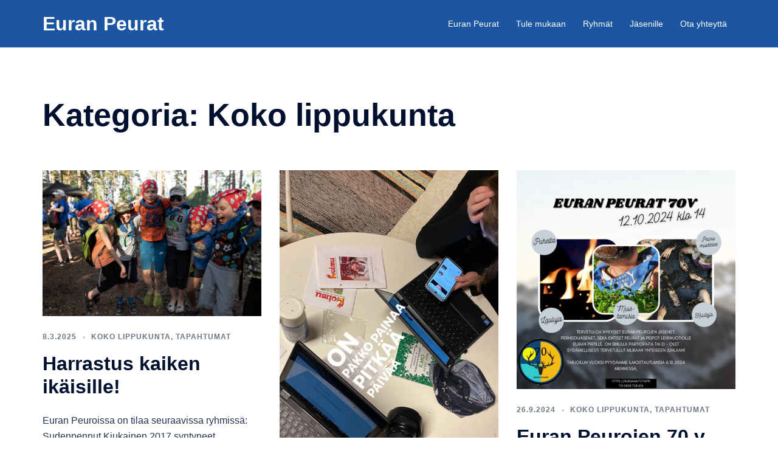

--- FILE ---
content_type: text/html; charset=UTF-8
request_url: https://www.euranpeurat.fi/category/koko-lippukunta/
body_size: 16468
content:
<!DOCTYPE html>
<html lang="fi">
<head>
<meta charset="UTF-8">
<meta name="viewport" content="width=device-width, initial-scale=1">
<link rel="profile" href="http://gmpg.org/xfn/11">
<link rel="pingback" href="https://www.euranpeurat.fi/xmlrpc.php">

<meta name='robots' content='index, follow, max-image-preview:large, max-snippet:-1, max-video-preview:-1' />

	<!-- This site is optimized with the Yoast SEO plugin v26.7 - https://yoast.com/wordpress/plugins/seo/ -->
	<title>Koko lippukunta Archives &#8211; Euran Peurat</title>
	<link rel="canonical" href="https://www.euranpeurat.fi/category/koko-lippukunta/" />
	<link rel="next" href="https://www.euranpeurat.fi/category/koko-lippukunta/page/2/" />
	<meta property="og:locale" content="fi_FI" />
	<meta property="og:type" content="article" />
	<meta property="og:title" content="Koko lippukunta Archives &#8211; Euran Peurat" />
	<meta property="og:url" content="https://www.euranpeurat.fi/category/koko-lippukunta/" />
	<meta property="og:site_name" content="Euran Peurat" />
	<meta name="twitter:card" content="summary_large_image" />
	<script type="application/ld+json" class="yoast-schema-graph">{"@context":"https://schema.org","@graph":[{"@type":"CollectionPage","@id":"https://www.euranpeurat.fi/category/koko-lippukunta/","url":"https://www.euranpeurat.fi/category/koko-lippukunta/","name":"Koko lippukunta Archives &#8211; Euran Peurat","isPartOf":{"@id":"https://www.euranpeurat.fi/#website"},"primaryImageOfPage":{"@id":"https://www.euranpeurat.fi/category/koko-lippukunta/#primaryimage"},"image":{"@id":"https://www.euranpeurat.fi/category/koko-lippukunta/#primaryimage"},"thumbnailUrl":"https://www.euranpeurat.fi/wp-content/uploads/2020/05/20190606_Aarnivalkea_KristianJokinen_004-scaled.jpg","breadcrumb":{"@id":"https://www.euranpeurat.fi/category/koko-lippukunta/#breadcrumb"},"inLanguage":"fi"},{"@type":"ImageObject","inLanguage":"fi","@id":"https://www.euranpeurat.fi/category/koko-lippukunta/#primaryimage","url":"https://www.euranpeurat.fi/wp-content/uploads/2020/05/20190606_Aarnivalkea_KristianJokinen_004-scaled.jpg","contentUrl":"https://www.euranpeurat.fi/wp-content/uploads/2020/05/20190606_Aarnivalkea_KristianJokinen_004-scaled.jpg","width":2560,"height":1707},{"@type":"BreadcrumbList","@id":"https://www.euranpeurat.fi/category/koko-lippukunta/#breadcrumb","itemListElement":[{"@type":"ListItem","position":1,"name":"Home","item":"https://www.euranpeurat.fi/"},{"@type":"ListItem","position":2,"name":"Koko lippukunta"}]},{"@type":"WebSite","@id":"https://www.euranpeurat.fi/#website","url":"https://www.euranpeurat.fi/","name":"Euran Peurat","description":"","potentialAction":[{"@type":"SearchAction","target":{"@type":"EntryPoint","urlTemplate":"https://www.euranpeurat.fi/?s={search_term_string}"},"query-input":{"@type":"PropertyValueSpecification","valueRequired":true,"valueName":"search_term_string"}}],"inLanguage":"fi"}]}</script>
	<!-- / Yoast SEO plugin. -->


<link rel="alternate" type="application/rss+xml" title="Euran Peurat &raquo; syöte" href="https://www.euranpeurat.fi/feed/" />
<link rel="alternate" type="application/rss+xml" title="Euran Peurat &raquo; kommenttien syöte" href="https://www.euranpeurat.fi/comments/feed/" />
<link rel="alternate" type="application/rss+xml" title="Euran Peurat &raquo; Koko lippukunta kategorian RSS-syöte" href="https://www.euranpeurat.fi/category/koko-lippukunta/feed/" />
		<!-- This site uses the Google Analytics by MonsterInsights plugin v9.11.1 - Using Analytics tracking - https://www.monsterinsights.com/ -->
		<!-- Note: MonsterInsights is not currently configured on this site. The site owner needs to authenticate with Google Analytics in the MonsterInsights settings panel. -->
					<!-- No tracking code set -->
				<!-- / Google Analytics by MonsterInsights -->
		<style id='wp-img-auto-sizes-contain-inline-css' type='text/css'>
img:is([sizes=auto i],[sizes^="auto," i]){contain-intrinsic-size:3000px 1500px}
/*# sourceURL=wp-img-auto-sizes-contain-inline-css */
</style>
<link rel='stylesheet' id='sydney-bootstrap-css' href='https://www.euranpeurat.fi/wp-content/themes/sydney/css/bootstrap/bootstrap.min.css?ver=1' type='text/css' media='all' />
<style id='wp-block-library-inline-css' type='text/css'>
:root{--wp-block-synced-color:#7a00df;--wp-block-synced-color--rgb:122,0,223;--wp-bound-block-color:var(--wp-block-synced-color);--wp-editor-canvas-background:#ddd;--wp-admin-theme-color:#007cba;--wp-admin-theme-color--rgb:0,124,186;--wp-admin-theme-color-darker-10:#006ba1;--wp-admin-theme-color-darker-10--rgb:0,107,160.5;--wp-admin-theme-color-darker-20:#005a87;--wp-admin-theme-color-darker-20--rgb:0,90,135;--wp-admin-border-width-focus:2px}@media (min-resolution:192dpi){:root{--wp-admin-border-width-focus:1.5px}}.wp-element-button{cursor:pointer}:root .has-very-light-gray-background-color{background-color:#eee}:root .has-very-dark-gray-background-color{background-color:#313131}:root .has-very-light-gray-color{color:#eee}:root .has-very-dark-gray-color{color:#313131}:root .has-vivid-green-cyan-to-vivid-cyan-blue-gradient-background{background:linear-gradient(135deg,#00d084,#0693e3)}:root .has-purple-crush-gradient-background{background:linear-gradient(135deg,#34e2e4,#4721fb 50%,#ab1dfe)}:root .has-hazy-dawn-gradient-background{background:linear-gradient(135deg,#faaca8,#dad0ec)}:root .has-subdued-olive-gradient-background{background:linear-gradient(135deg,#fafae1,#67a671)}:root .has-atomic-cream-gradient-background{background:linear-gradient(135deg,#fdd79a,#004a59)}:root .has-nightshade-gradient-background{background:linear-gradient(135deg,#330968,#31cdcf)}:root .has-midnight-gradient-background{background:linear-gradient(135deg,#020381,#2874fc)}:root{--wp--preset--font-size--normal:16px;--wp--preset--font-size--huge:42px}.has-regular-font-size{font-size:1em}.has-larger-font-size{font-size:2.625em}.has-normal-font-size{font-size:var(--wp--preset--font-size--normal)}.has-huge-font-size{font-size:var(--wp--preset--font-size--huge)}.has-text-align-center{text-align:center}.has-text-align-left{text-align:left}.has-text-align-right{text-align:right}.has-fit-text{white-space:nowrap!important}#end-resizable-editor-section{display:none}.aligncenter{clear:both}.items-justified-left{justify-content:flex-start}.items-justified-center{justify-content:center}.items-justified-right{justify-content:flex-end}.items-justified-space-between{justify-content:space-between}.screen-reader-text{border:0;clip-path:inset(50%);height:1px;margin:-1px;overflow:hidden;padding:0;position:absolute;width:1px;word-wrap:normal!important}.screen-reader-text:focus{background-color:#ddd;clip-path:none;color:#444;display:block;font-size:1em;height:auto;left:5px;line-height:normal;padding:15px 23px 14px;text-decoration:none;top:5px;width:auto;z-index:100000}html :where(.has-border-color){border-style:solid}html :where([style*=border-top-color]){border-top-style:solid}html :where([style*=border-right-color]){border-right-style:solid}html :where([style*=border-bottom-color]){border-bottom-style:solid}html :where([style*=border-left-color]){border-left-style:solid}html :where([style*=border-width]){border-style:solid}html :where([style*=border-top-width]){border-top-style:solid}html :where([style*=border-right-width]){border-right-style:solid}html :where([style*=border-bottom-width]){border-bottom-style:solid}html :where([style*=border-left-width]){border-left-style:solid}html :where(img[class*=wp-image-]){height:auto;max-width:100%}:where(figure){margin:0 0 1em}html :where(.is-position-sticky){--wp-admin--admin-bar--position-offset:var(--wp-admin--admin-bar--height,0px)}@media screen and (max-width:600px){html :where(.is-position-sticky){--wp-admin--admin-bar--position-offset:0px}}

/*# sourceURL=wp-block-library-inline-css */
</style><style id='global-styles-inline-css' type='text/css'>
:root{--wp--preset--aspect-ratio--square: 1;--wp--preset--aspect-ratio--4-3: 4/3;--wp--preset--aspect-ratio--3-4: 3/4;--wp--preset--aspect-ratio--3-2: 3/2;--wp--preset--aspect-ratio--2-3: 2/3;--wp--preset--aspect-ratio--16-9: 16/9;--wp--preset--aspect-ratio--9-16: 9/16;--wp--preset--color--black: #000000;--wp--preset--color--cyan-bluish-gray: #abb8c3;--wp--preset--color--white: #ffffff;--wp--preset--color--pale-pink: #f78da7;--wp--preset--color--vivid-red: #cf2e2e;--wp--preset--color--luminous-vivid-orange: #ff6900;--wp--preset--color--luminous-vivid-amber: #fcb900;--wp--preset--color--light-green-cyan: #7bdcb5;--wp--preset--color--vivid-green-cyan: #00d084;--wp--preset--color--pale-cyan-blue: #8ed1fc;--wp--preset--color--vivid-cyan-blue: #0693e3;--wp--preset--color--vivid-purple: #9b51e0;--wp--preset--color--global-color-1: var(--sydney-global-color-1);--wp--preset--color--global-color-2: var(--sydney-global-color-2);--wp--preset--color--global-color-3: var(--sydney-global-color-3);--wp--preset--color--global-color-4: var(--sydney-global-color-4);--wp--preset--color--global-color-5: var(--sydney-global-color-5);--wp--preset--color--global-color-6: var(--sydney-global-color-6);--wp--preset--color--global-color-7: var(--sydney-global-color-7);--wp--preset--color--global-color-8: var(--sydney-global-color-8);--wp--preset--color--global-color-9: var(--sydney-global-color-9);--wp--preset--gradient--vivid-cyan-blue-to-vivid-purple: linear-gradient(135deg,rgb(6,147,227) 0%,rgb(155,81,224) 100%);--wp--preset--gradient--light-green-cyan-to-vivid-green-cyan: linear-gradient(135deg,rgb(122,220,180) 0%,rgb(0,208,130) 100%);--wp--preset--gradient--luminous-vivid-amber-to-luminous-vivid-orange: linear-gradient(135deg,rgb(252,185,0) 0%,rgb(255,105,0) 100%);--wp--preset--gradient--luminous-vivid-orange-to-vivid-red: linear-gradient(135deg,rgb(255,105,0) 0%,rgb(207,46,46) 100%);--wp--preset--gradient--very-light-gray-to-cyan-bluish-gray: linear-gradient(135deg,rgb(238,238,238) 0%,rgb(169,184,195) 100%);--wp--preset--gradient--cool-to-warm-spectrum: linear-gradient(135deg,rgb(74,234,220) 0%,rgb(151,120,209) 20%,rgb(207,42,186) 40%,rgb(238,44,130) 60%,rgb(251,105,98) 80%,rgb(254,248,76) 100%);--wp--preset--gradient--blush-light-purple: linear-gradient(135deg,rgb(255,206,236) 0%,rgb(152,150,240) 100%);--wp--preset--gradient--blush-bordeaux: linear-gradient(135deg,rgb(254,205,165) 0%,rgb(254,45,45) 50%,rgb(107,0,62) 100%);--wp--preset--gradient--luminous-dusk: linear-gradient(135deg,rgb(255,203,112) 0%,rgb(199,81,192) 50%,rgb(65,88,208) 100%);--wp--preset--gradient--pale-ocean: linear-gradient(135deg,rgb(255,245,203) 0%,rgb(182,227,212) 50%,rgb(51,167,181) 100%);--wp--preset--gradient--electric-grass: linear-gradient(135deg,rgb(202,248,128) 0%,rgb(113,206,126) 100%);--wp--preset--gradient--midnight: linear-gradient(135deg,rgb(2,3,129) 0%,rgb(40,116,252) 100%);--wp--preset--font-size--small: 13px;--wp--preset--font-size--medium: 20px;--wp--preset--font-size--large: 36px;--wp--preset--font-size--x-large: 42px;--wp--preset--spacing--20: 10px;--wp--preset--spacing--30: 20px;--wp--preset--spacing--40: 30px;--wp--preset--spacing--50: clamp(30px, 5vw, 60px);--wp--preset--spacing--60: clamp(30px, 7vw, 80px);--wp--preset--spacing--70: clamp(50px, 7vw, 100px);--wp--preset--spacing--80: clamp(50px, 10vw, 120px);--wp--preset--shadow--natural: 6px 6px 9px rgba(0, 0, 0, 0.2);--wp--preset--shadow--deep: 12px 12px 50px rgba(0, 0, 0, 0.4);--wp--preset--shadow--sharp: 6px 6px 0px rgba(0, 0, 0, 0.2);--wp--preset--shadow--outlined: 6px 6px 0px -3px rgb(255, 255, 255), 6px 6px rgb(0, 0, 0);--wp--preset--shadow--crisp: 6px 6px 0px rgb(0, 0, 0);}:root { --wp--style--global--content-size: 740px;--wp--style--global--wide-size: 1140px; }:where(body) { margin: 0; }.wp-site-blocks { padding-top: var(--wp--style--root--padding-top); padding-bottom: var(--wp--style--root--padding-bottom); }.has-global-padding { padding-right: var(--wp--style--root--padding-right); padding-left: var(--wp--style--root--padding-left); }.has-global-padding > .alignfull { margin-right: calc(var(--wp--style--root--padding-right) * -1); margin-left: calc(var(--wp--style--root--padding-left) * -1); }.has-global-padding :where(:not(.alignfull.is-layout-flow) > .has-global-padding:not(.wp-block-block, .alignfull)) { padding-right: 0; padding-left: 0; }.has-global-padding :where(:not(.alignfull.is-layout-flow) > .has-global-padding:not(.wp-block-block, .alignfull)) > .alignfull { margin-left: 0; margin-right: 0; }.wp-site-blocks > .alignleft { float: left; margin-right: 2em; }.wp-site-blocks > .alignright { float: right; margin-left: 2em; }.wp-site-blocks > .aligncenter { justify-content: center; margin-left: auto; margin-right: auto; }:where(.wp-site-blocks) > * { margin-block-start: 24px; margin-block-end: 0; }:where(.wp-site-blocks) > :first-child { margin-block-start: 0; }:where(.wp-site-blocks) > :last-child { margin-block-end: 0; }:root { --wp--style--block-gap: 24px; }:root :where(.is-layout-flow) > :first-child{margin-block-start: 0;}:root :where(.is-layout-flow) > :last-child{margin-block-end: 0;}:root :where(.is-layout-flow) > *{margin-block-start: 24px;margin-block-end: 0;}:root :where(.is-layout-constrained) > :first-child{margin-block-start: 0;}:root :where(.is-layout-constrained) > :last-child{margin-block-end: 0;}:root :where(.is-layout-constrained) > *{margin-block-start: 24px;margin-block-end: 0;}:root :where(.is-layout-flex){gap: 24px;}:root :where(.is-layout-grid){gap: 24px;}.is-layout-flow > .alignleft{float: left;margin-inline-start: 0;margin-inline-end: 2em;}.is-layout-flow > .alignright{float: right;margin-inline-start: 2em;margin-inline-end: 0;}.is-layout-flow > .aligncenter{margin-left: auto !important;margin-right: auto !important;}.is-layout-constrained > .alignleft{float: left;margin-inline-start: 0;margin-inline-end: 2em;}.is-layout-constrained > .alignright{float: right;margin-inline-start: 2em;margin-inline-end: 0;}.is-layout-constrained > .aligncenter{margin-left: auto !important;margin-right: auto !important;}.is-layout-constrained > :where(:not(.alignleft):not(.alignright):not(.alignfull)){max-width: var(--wp--style--global--content-size);margin-left: auto !important;margin-right: auto !important;}.is-layout-constrained > .alignwide{max-width: var(--wp--style--global--wide-size);}body .is-layout-flex{display: flex;}.is-layout-flex{flex-wrap: wrap;align-items: center;}.is-layout-flex > :is(*, div){margin: 0;}body .is-layout-grid{display: grid;}.is-layout-grid > :is(*, div){margin: 0;}body{--wp--style--root--padding-top: 0px;--wp--style--root--padding-right: 0px;--wp--style--root--padding-bottom: 0px;--wp--style--root--padding-left: 0px;}a:where(:not(.wp-element-button)){text-decoration: underline;}:root :where(.wp-element-button, .wp-block-button__link){background-color: #32373c;border-width: 0;color: #fff;font-family: inherit;font-size: inherit;font-style: inherit;font-weight: inherit;letter-spacing: inherit;line-height: inherit;padding-top: calc(0.667em + 2px);padding-right: calc(1.333em + 2px);padding-bottom: calc(0.667em + 2px);padding-left: calc(1.333em + 2px);text-decoration: none;text-transform: inherit;}.has-black-color{color: var(--wp--preset--color--black) !important;}.has-cyan-bluish-gray-color{color: var(--wp--preset--color--cyan-bluish-gray) !important;}.has-white-color{color: var(--wp--preset--color--white) !important;}.has-pale-pink-color{color: var(--wp--preset--color--pale-pink) !important;}.has-vivid-red-color{color: var(--wp--preset--color--vivid-red) !important;}.has-luminous-vivid-orange-color{color: var(--wp--preset--color--luminous-vivid-orange) !important;}.has-luminous-vivid-amber-color{color: var(--wp--preset--color--luminous-vivid-amber) !important;}.has-light-green-cyan-color{color: var(--wp--preset--color--light-green-cyan) !important;}.has-vivid-green-cyan-color{color: var(--wp--preset--color--vivid-green-cyan) !important;}.has-pale-cyan-blue-color{color: var(--wp--preset--color--pale-cyan-blue) !important;}.has-vivid-cyan-blue-color{color: var(--wp--preset--color--vivid-cyan-blue) !important;}.has-vivid-purple-color{color: var(--wp--preset--color--vivid-purple) !important;}.has-global-color-1-color{color: var(--wp--preset--color--global-color-1) !important;}.has-global-color-2-color{color: var(--wp--preset--color--global-color-2) !important;}.has-global-color-3-color{color: var(--wp--preset--color--global-color-3) !important;}.has-global-color-4-color{color: var(--wp--preset--color--global-color-4) !important;}.has-global-color-5-color{color: var(--wp--preset--color--global-color-5) !important;}.has-global-color-6-color{color: var(--wp--preset--color--global-color-6) !important;}.has-global-color-7-color{color: var(--wp--preset--color--global-color-7) !important;}.has-global-color-8-color{color: var(--wp--preset--color--global-color-8) !important;}.has-global-color-9-color{color: var(--wp--preset--color--global-color-9) !important;}.has-black-background-color{background-color: var(--wp--preset--color--black) !important;}.has-cyan-bluish-gray-background-color{background-color: var(--wp--preset--color--cyan-bluish-gray) !important;}.has-white-background-color{background-color: var(--wp--preset--color--white) !important;}.has-pale-pink-background-color{background-color: var(--wp--preset--color--pale-pink) !important;}.has-vivid-red-background-color{background-color: var(--wp--preset--color--vivid-red) !important;}.has-luminous-vivid-orange-background-color{background-color: var(--wp--preset--color--luminous-vivid-orange) !important;}.has-luminous-vivid-amber-background-color{background-color: var(--wp--preset--color--luminous-vivid-amber) !important;}.has-light-green-cyan-background-color{background-color: var(--wp--preset--color--light-green-cyan) !important;}.has-vivid-green-cyan-background-color{background-color: var(--wp--preset--color--vivid-green-cyan) !important;}.has-pale-cyan-blue-background-color{background-color: var(--wp--preset--color--pale-cyan-blue) !important;}.has-vivid-cyan-blue-background-color{background-color: var(--wp--preset--color--vivid-cyan-blue) !important;}.has-vivid-purple-background-color{background-color: var(--wp--preset--color--vivid-purple) !important;}.has-global-color-1-background-color{background-color: var(--wp--preset--color--global-color-1) !important;}.has-global-color-2-background-color{background-color: var(--wp--preset--color--global-color-2) !important;}.has-global-color-3-background-color{background-color: var(--wp--preset--color--global-color-3) !important;}.has-global-color-4-background-color{background-color: var(--wp--preset--color--global-color-4) !important;}.has-global-color-5-background-color{background-color: var(--wp--preset--color--global-color-5) !important;}.has-global-color-6-background-color{background-color: var(--wp--preset--color--global-color-6) !important;}.has-global-color-7-background-color{background-color: var(--wp--preset--color--global-color-7) !important;}.has-global-color-8-background-color{background-color: var(--wp--preset--color--global-color-8) !important;}.has-global-color-9-background-color{background-color: var(--wp--preset--color--global-color-9) !important;}.has-black-border-color{border-color: var(--wp--preset--color--black) !important;}.has-cyan-bluish-gray-border-color{border-color: var(--wp--preset--color--cyan-bluish-gray) !important;}.has-white-border-color{border-color: var(--wp--preset--color--white) !important;}.has-pale-pink-border-color{border-color: var(--wp--preset--color--pale-pink) !important;}.has-vivid-red-border-color{border-color: var(--wp--preset--color--vivid-red) !important;}.has-luminous-vivid-orange-border-color{border-color: var(--wp--preset--color--luminous-vivid-orange) !important;}.has-luminous-vivid-amber-border-color{border-color: var(--wp--preset--color--luminous-vivid-amber) !important;}.has-light-green-cyan-border-color{border-color: var(--wp--preset--color--light-green-cyan) !important;}.has-vivid-green-cyan-border-color{border-color: var(--wp--preset--color--vivid-green-cyan) !important;}.has-pale-cyan-blue-border-color{border-color: var(--wp--preset--color--pale-cyan-blue) !important;}.has-vivid-cyan-blue-border-color{border-color: var(--wp--preset--color--vivid-cyan-blue) !important;}.has-vivid-purple-border-color{border-color: var(--wp--preset--color--vivid-purple) !important;}.has-global-color-1-border-color{border-color: var(--wp--preset--color--global-color-1) !important;}.has-global-color-2-border-color{border-color: var(--wp--preset--color--global-color-2) !important;}.has-global-color-3-border-color{border-color: var(--wp--preset--color--global-color-3) !important;}.has-global-color-4-border-color{border-color: var(--wp--preset--color--global-color-4) !important;}.has-global-color-5-border-color{border-color: var(--wp--preset--color--global-color-5) !important;}.has-global-color-6-border-color{border-color: var(--wp--preset--color--global-color-6) !important;}.has-global-color-7-border-color{border-color: var(--wp--preset--color--global-color-7) !important;}.has-global-color-8-border-color{border-color: var(--wp--preset--color--global-color-8) !important;}.has-global-color-9-border-color{border-color: var(--wp--preset--color--global-color-9) !important;}.has-vivid-cyan-blue-to-vivid-purple-gradient-background{background: var(--wp--preset--gradient--vivid-cyan-blue-to-vivid-purple) !important;}.has-light-green-cyan-to-vivid-green-cyan-gradient-background{background: var(--wp--preset--gradient--light-green-cyan-to-vivid-green-cyan) !important;}.has-luminous-vivid-amber-to-luminous-vivid-orange-gradient-background{background: var(--wp--preset--gradient--luminous-vivid-amber-to-luminous-vivid-orange) !important;}.has-luminous-vivid-orange-to-vivid-red-gradient-background{background: var(--wp--preset--gradient--luminous-vivid-orange-to-vivid-red) !important;}.has-very-light-gray-to-cyan-bluish-gray-gradient-background{background: var(--wp--preset--gradient--very-light-gray-to-cyan-bluish-gray) !important;}.has-cool-to-warm-spectrum-gradient-background{background: var(--wp--preset--gradient--cool-to-warm-spectrum) !important;}.has-blush-light-purple-gradient-background{background: var(--wp--preset--gradient--blush-light-purple) !important;}.has-blush-bordeaux-gradient-background{background: var(--wp--preset--gradient--blush-bordeaux) !important;}.has-luminous-dusk-gradient-background{background: var(--wp--preset--gradient--luminous-dusk) !important;}.has-pale-ocean-gradient-background{background: var(--wp--preset--gradient--pale-ocean) !important;}.has-electric-grass-gradient-background{background: var(--wp--preset--gradient--electric-grass) !important;}.has-midnight-gradient-background{background: var(--wp--preset--gradient--midnight) !important;}.has-small-font-size{font-size: var(--wp--preset--font-size--small) !important;}.has-medium-font-size{font-size: var(--wp--preset--font-size--medium) !important;}.has-large-font-size{font-size: var(--wp--preset--font-size--large) !important;}.has-x-large-font-size{font-size: var(--wp--preset--font-size--x-large) !important;}
/*# sourceURL=global-styles-inline-css */
</style>

<link rel='stylesheet' id='sydney-siteorigin-css' href='https://www.euranpeurat.fi/wp-content/themes/sydney/css/components/siteorigin.min.css?ver=20251002' type='text/css' media='all' />
<link rel='stylesheet' id='sydney-font-awesome-css' href='https://www.euranpeurat.fi/wp-content/themes/sydney/fonts/font-awesome.min.css?ver=20250902' type='text/css' media='all' />
<link rel='stylesheet' id='sydney-style-min-css' href='https://www.euranpeurat.fi/wp-content/themes/sydney/css/styles.min.css?ver=20250404' type='text/css' media='all' />
<style id='sydney-style-min-inline-css' type='text/css'>
.site-header{background-color:rgba(4,68,153,0.9);}.woocommerce ul.products li.product{text-align:center;}html{scroll-behavior:smooth;}.header-image{background-size:contain;}.header-image{height:275px;}:root{--sydney-global-color-1:#044499;--sydney-global-color-2:#b73d3d;--sydney-global-color-3:#233452;--sydney-global-color-4:#00102E;--sydney-global-color-5:#6d7685;--sydney-global-color-6:#00102E;--sydney-global-color-7:#F4F5F7;--sydney-global-color-8:#dbdbdb;--sydney-global-color-9:#ffffff;}.llms-student-dashboard .llms-button-secondary:hover,.llms-button-action:hover,.read-more-gt,.widget-area .widget_fp_social a,#mainnav ul li a:hover,.sydney_contact_info_widget span,.roll-team .team-content .name,.roll-team .team-item .team-pop .team-social li:hover a,.roll-infomation li.address:before,.roll-infomation li.phone:before,.roll-infomation li.email:before,.roll-testimonials .name,.roll-button.border,.roll-button:hover,.roll-icon-list .icon i,.roll-icon-list .content h3 a:hover,.roll-icon-box.white .content h3 a,.roll-icon-box .icon i,.roll-icon-box .content h3 a:hover,.switcher-container .switcher-icon a:focus,.go-top:hover,.hentry .meta-post a:hover,#mainnav > ul > li > a.active,#mainnav > ul > li > a:hover,button:hover,input[type="button"]:hover,input[type="reset"]:hover,input[type="submit"]:hover,.text-color,.social-menu-widget a,.social-menu-widget a:hover,.archive .team-social li a,a,h1 a,h2 a,h3 a,h4 a,h5 a,h6 a,.classic-alt .meta-post a,.single .hentry .meta-post a,.content-area.modern .hentry .meta-post span:before,.content-area.modern .post-cat{color:var(--sydney-global-color-1)}.llms-student-dashboard .llms-button-secondary,.llms-button-action,.woocommerce #respond input#submit,.woocommerce a.button,.woocommerce button.button,.woocommerce input.button,.project-filter li a.active,.project-filter li a:hover,.preloader .pre-bounce1,.preloader .pre-bounce2,.roll-team .team-item .team-pop,.roll-progress .progress-animate,.roll-socials li a:hover,.roll-project .project-item .project-pop,.roll-project .project-filter li.active,.roll-project .project-filter li:hover,.roll-button.light:hover,.roll-button.border:hover,.roll-button,.roll-icon-box.white .icon,.owl-theme .owl-controls .owl-page.active span,.owl-theme .owl-controls.clickable .owl-page:hover span,.go-top,.bottom .socials li:hover a,.sidebar .widget:before,.blog-pagination ul li.active,.blog-pagination ul li:hover a,.content-area .hentry:after,.text-slider .maintitle:after,.error-wrap #search-submit:hover,#mainnav .sub-menu li:hover > a,#mainnav ul li ul:after,button,input[type="button"],input[type="reset"],input[type="submit"],.panel-grid-cell .widget-title:after,.cart-amount{background-color:var(--sydney-global-color-1)}.llms-student-dashboard .llms-button-secondary,.llms-student-dashboard .llms-button-secondary:hover,.llms-button-action,.llms-button-action:hover,.roll-socials li a:hover,.roll-socials li a,.roll-button.light:hover,.roll-button.border,.roll-button,.roll-icon-list .icon,.roll-icon-box .icon,.owl-theme .owl-controls .owl-page span,.comment .comment-detail,.widget-tags .tag-list a:hover,.blog-pagination ul li,.error-wrap #search-submit:hover,textarea:focus,input[type="text"]:focus,input[type="password"]:focus,input[type="date"]:focus,input[type="number"]:focus,input[type="email"]:focus,input[type="url"]:focus,input[type="search"]:focus,input[type="tel"]:focus,button,input[type="button"],input[type="reset"],input[type="submit"],.archive .team-social li a{border-color:var(--sydney-global-color-1)}.sydney_contact_info_widget span{fill:var(--sydney-global-color-1);}.go-top:hover svg{stroke:var(--sydney-global-color-1);}.site-header.float-header{background-color:rgba(4,68,153,0.9);}@media only screen and (max-width:1024px){.site-header{background-color:#044499;}}#mainnav ul li a,#mainnav ul li::before{color:#ffffff}#mainnav .sub-menu li a{color:#ffffff}#mainnav .sub-menu li a{background:#003366}.text-slider .maintitle,.text-slider .subtitle{color:#ffffff}body{color:}#secondary{background-color:#ffffff}#secondary,#secondary a:not(.wp-block-button__link){color:#6d7685}.btn-menu .sydney-svg-icon{fill:#ffffff}#mainnav ul li a:hover,.main-header #mainnav .menu > li > a:hover{color:#ffaa00}.overlay{background-color:#000000}.page-wrap{padding-top:70px;}.page-wrap{padding-bottom:10px;}@media only screen and (max-width:1025px){.mobile-slide{display:block;}.slide-item{background-image:none !important;}.header-slider{}.slide-item{height:auto !important;}.slide-inner{min-height:initial;}}.go-top.show{border-radius:2px;bottom:10px;}.go-top.position-right{right:20px;}.go-top.position-left{left:20px;}.go-top{background-color:;}.go-top:hover{background-color:;}.go-top{color:;}.go-top svg{stroke:;}.go-top:hover{color:;}.go-top:hover svg{stroke:;}.go-top .sydney-svg-icon,.go-top .sydney-svg-icon svg{width:16px;height:16px;}.go-top{padding:15px;}@media (min-width:992px){.site-info{font-size:16px;}}@media (min-width:576px) and (max-width:991px){.site-info{font-size:16px;}}@media (max-width:575px){.site-info{font-size:16px;}}.site-info{border-top:0;}.footer-widgets-grid{gap:30px;}@media (min-width:992px){.footer-widgets-grid{padding-top:95px;padding-bottom:95px;}}@media (min-width:576px) and (max-width:991px){.footer-widgets-grid{padding-top:60px;padding-bottom:60px;}}@media (max-width:575px){.footer-widgets-grid{padding-top:60px;padding-bottom:60px;}}@media (min-width:992px){.sidebar-column .widget .widget-title{font-size:22px;}}@media (min-width:576px) and (max-width:991px){.sidebar-column .widget .widget-title{font-size:22px;}}@media (max-width:575px){.sidebar-column .widget .widget-title{font-size:22px;}}@media (min-width:992px){.footer-widgets{font-size:16px;}}@media (min-width:576px) and (max-width:991px){.footer-widgets{font-size:16px;}}@media (max-width:575px){.footer-widgets{font-size:16px;}}.footer-widgets{background-color:;}.sidebar-column .widget .widget-title{color:;}.sidebar-column .widget h1,.sidebar-column .widget h2,.sidebar-column .widget h3,.sidebar-column .widget h4,.sidebar-column .widget h5,.sidebar-column .widget h6{color:;}.sidebar-column .widget{color:;}#sidebar-footer .widget a{color:;}#sidebar-footer .widget a:hover{color:;}.site-footer{background-color:#1c1c1c;}.site-info,.site-info a{color:#1c1c1c;}.site-info .sydney-svg-icon svg{fill:#1c1c1c;}.site-info{padding-top:20px;padding-bottom:20px;}@media (min-width:992px){button,.roll-button,a.button,.wp-block-button__link,.wp-block-button.is-style-outline a,input[type="button"],input[type="reset"],input[type="submit"]{padding-top:12px;padding-bottom:12px;}}@media (min-width:576px) and (max-width:991px){button,.roll-button,a.button,.wp-block-button__link,.wp-block-button.is-style-outline a,input[type="button"],input[type="reset"],input[type="submit"]{padding-top:12px;padding-bottom:12px;}}@media (max-width:575px){button,.roll-button,a.button,.wp-block-button__link,.wp-block-button.is-style-outline a,input[type="button"],input[type="reset"],input[type="submit"]{padding-top:12px;padding-bottom:12px;}}@media (min-width:992px){button,.roll-button,a.button,.wp-block-button__link,.wp-block-button.is-style-outline a,input[type="button"],input[type="reset"],input[type="submit"]{padding-left:35px;padding-right:35px;}}@media (min-width:576px) and (max-width:991px){button,.roll-button,a.button,.wp-block-button__link,.wp-block-button.is-style-outline a,input[type="button"],input[type="reset"],input[type="submit"]{padding-left:35px;padding-right:35px;}}@media (max-width:575px){button,.roll-button,a.button,.wp-block-button__link,.wp-block-button.is-style-outline a,input[type="button"],input[type="reset"],input[type="submit"]{padding-left:35px;padding-right:35px;}}button,.roll-button,a.button,.wp-block-button__link,input[type="button"],input[type="reset"],input[type="submit"]{border-radius:0;}@media (min-width:992px){button,.roll-button,a.button,.wp-block-button__link,input[type="button"],input[type="reset"],input[type="submit"]{font-size:14px;}}@media (min-width:576px) and (max-width:991px){button,.roll-button,a.button,.wp-block-button__link,input[type="button"],input[type="reset"],input[type="submit"]{font-size:14px;}}@media (max-width:575px){button,.roll-button,a.button,.wp-block-button__link,input[type="button"],input[type="reset"],input[type="submit"]{font-size:14px;}}button,.roll-button,a.button,.wp-block-button__link,input[type="button"],input[type="reset"],input[type="submit"]{text-transform:uppercase;}button,.wp-element-button,div.wpforms-container-full:not(.wpforms-block) .wpforms-form input[type=submit],div.wpforms-container-full:not(.wpforms-block) .wpforms-form button[type=submit],div.wpforms-container-full:not(.wpforms-block) .wpforms-form .wpforms-page-button,.roll-button,a.button,.wp-block-button__link,input[type="button"],input[type="reset"],input[type="submit"]{background-color:;}button:hover,.wp-element-button:hover,div.wpforms-container-full:not(.wpforms-block) .wpforms-form input[type=submit]:hover,div.wpforms-container-full:not(.wpforms-block) .wpforms-form button[type=submit]:hover,div.wpforms-container-full:not(.wpforms-block) .wpforms-form .wpforms-page-button:hover,.roll-button:hover,a.button:hover,.wp-block-button__link:hover,input[type="button"]:hover,input[type="reset"]:hover,input[type="submit"]:hover{background-color:;}button,#sidebar-footer a.wp-block-button__link,.wp-element-button,div.wpforms-container-full:not(.wpforms-block) .wpforms-form input[type=submit],div.wpforms-container-full:not(.wpforms-block) .wpforms-form button[type=submit],div.wpforms-container-full:not(.wpforms-block) .wpforms-form .wpforms-page-button,.checkout-button.button,a.button,.wp-block-button__link,input[type="button"],input[type="reset"],input[type="submit"]{color:;}button:hover,#sidebar-footer .wp-block-button__link:hover,.wp-element-button:hover,div.wpforms-container-full:not(.wpforms-block) .wpforms-form input[type=submit]:hover,div.wpforms-container-full:not(.wpforms-block) .wpforms-form button[type=submit]:hover,div.wpforms-container-full:not(.wpforms-block) .wpforms-form .wpforms-page-button:hover,.roll-button:hover,a.button:hover,.wp-block-button__link:hover,input[type="button"]:hover,input[type="reset"]:hover,input[type="submit"]:hover{color:;}.is-style-outline .wp-block-button__link,div.wpforms-container-full:not(.wpforms-block) .wpforms-form input[type=submit],div.wpforms-container-full:not(.wpforms-block) .wpforms-form button[type=submit],div.wpforms-container-full:not(.wpforms-block) .wpforms-form .wpforms-page-button,.roll-button,.wp-block-button__link.is-style-outline,button,a.button,.wp-block-button__link,input[type="button"],input[type="reset"],input[type="submit"]{border-color:;}button:hover,div.wpforms-container-full:not(.wpforms-block) .wpforms-form input[type=submit]:hover,div.wpforms-container-full:not(.wpforms-block) .wpforms-form button[type=submit]:hover,div.wpforms-container-full:not(.wpforms-block) .wpforms-form .wpforms-page-button:hover,.roll-button:hover,a.button:hover,.wp-block-button__link:hover,input[type="button"]:hover,input[type="reset"]:hover,input[type="submit"]:hover{border-color:;}.posts-layout .list-image{width:30%;}.posts-layout .list-content{width:70%;}.content-area:not(.layout4):not(.layout6) .posts-layout .entry-thumb{margin:0 0 24px 0;}.layout4 .entry-thumb,.layout6 .entry-thumb{margin:0 24px 0 0;}.layout6 article:nth-of-type(even) .list-image .entry-thumb{margin:0 0 0 24px;}.posts-layout .entry-header{margin-bottom:24px;}.posts-layout .entry-meta.below-excerpt{margin:15px 0 0;}.posts-layout .entry-meta.above-title{margin:0 0 15px;}.single .entry-header .entry-title{color:;}.single .entry-header .entry-meta,.single .entry-header .entry-meta a{color:;}@media (min-width:992px){.single .entry-meta{font-size:12px;}}@media (min-width:576px) and (max-width:991px){.single .entry-meta{font-size:12px;}}@media (max-width:575px){.single .entry-meta{font-size:12px;}}@media (min-width:992px){.single .entry-header .entry-title{font-size:48px;}}@media (min-width:576px) and (max-width:991px){.single .entry-header .entry-title{font-size:32px;}}@media (max-width:575px){.single .entry-header .entry-title{font-size:32px;}}.posts-layout .entry-post{color:#233452;}.posts-layout .entry-title a{color:#00102E;}.posts-layout .author,.posts-layout .entry-meta a{color:#6d7685;}@media (min-width:992px){.posts-layout .entry-post{font-size:16px;}}@media (min-width:576px) and (max-width:991px){.posts-layout .entry-post{font-size:16px;}}@media (max-width:575px){.posts-layout .entry-post{font-size:16px;}}@media (min-width:992px){.posts-layout .entry-meta{font-size:12px;}}@media (min-width:576px) and (max-width:991px){.posts-layout .entry-meta{font-size:12px;}}@media (max-width:575px){.posts-layout .entry-meta{font-size:12px;}}@media (min-width:992px){.posts-layout .entry-title{font-size:32px;}}@media (min-width:576px) and (max-width:991px){.posts-layout .entry-title{font-size:32px;}}@media (max-width:575px){.posts-layout .entry-title{font-size:32px;}}.single .entry-header{margin-bottom:40px;}.single .entry-thumb{margin-bottom:40px;}.single .entry-meta-above{margin-bottom:24px;}.single .entry-meta-below{margin-top:24px;}@media (min-width:992px){.custom-logo-link img{max-width:180px;}}@media (min-width:576px) and (max-width:991px){.custom-logo-link img{max-width:100px;}}@media (max-width:575px){.custom-logo-link img{max-width:100px;}}.main-header,.bottom-header-row{border-bottom:0 solid rgba(255,255,255,0.1);}.header_layout_3,.header_layout_4,.header_layout_5{border-bottom:1px solid rgba(255,255,255,0.1);}.main-header:not(.sticky-active),.header-search-form{background-color:;}.main-header.sticky-active{background-color:;}.main-header .site-title a,.main-header .site-description,.main-header #mainnav .menu > li > a,#mainnav .nav-menu > li > a,.main-header .header-contact a{color:;}.main-header .sydney-svg-icon svg,.main-header .dropdown-symbol .sydney-svg-icon svg{fill:;}.sticky-active .main-header .site-title a,.sticky-active .main-header .site-description,.sticky-active .main-header #mainnav .menu > li > a,.sticky-active .main-header .header-contact a,.sticky-active .main-header .logout-link,.sticky-active .main-header .html-item,.sticky-active .main-header .sydney-login-toggle{color:;}.sticky-active .main-header .sydney-svg-icon svg,.sticky-active .main-header .dropdown-symbol .sydney-svg-icon svg{fill:;}.bottom-header-row{background-color:;}.bottom-header-row,.bottom-header-row .header-contact a,.bottom-header-row #mainnav .menu > li > a{color:;}.bottom-header-row #mainnav .menu > li > a:hover{color:;}.bottom-header-row .header-item svg,.dropdown-symbol .sydney-svg-icon svg{fill:;}.main-header .site-header-inner,.main-header .top-header-row{padding-top:15px;padding-bottom:15px;}.bottom-header-inner{padding-top:15px;padding-bottom:15px;}.bottom-header-row #mainnav ul ul li,.main-header #mainnav ul ul li{background-color:;}.bottom-header-row #mainnav ul ul li a,.bottom-header-row #mainnav ul ul li:hover a,.main-header #mainnav ul ul li:hover a,.main-header #mainnav ul ul li a{color:;}.bottom-header-row #mainnav ul ul li svg,.main-header #mainnav ul ul li svg{fill:;}.header-item .sydney-svg-icon{width:px;height:px;}.header-item .sydney-svg-icon svg{max-height:-2px;}.header-search-form{background-color:;}#mainnav .sub-menu li:hover>a,.main-header #mainnav ul ul li:hover>a{color:;}.main-header-cart .count-number{color:;}.main-header-cart .widget_shopping_cart .widgettitle:after,.main-header-cart .widget_shopping_cart .woocommerce-mini-cart__buttons:before{background-color:rgba(33,33,33,0.9);}.sydney-offcanvas-menu .mainnav ul li,.mobile-header-item.offcanvas-items,.mobile-header-item.offcanvas-items .social-profile{text-align:left;}.sydney-offcanvas-menu #mainnav ul li{text-align:left;}.sydney-offcanvas-menu #mainnav ul ul a{color:;}.sydney-offcanvas-menu #mainnav > div > ul > li > a{font-size:18px;}.sydney-offcanvas-menu #mainnav ul ul li a{font-size:16px;}.sydney-offcanvas-menu .mainnav a{padding:10px 0;}#masthead-mobile{background-color:;}#masthead-mobile .site-description,#masthead-mobile a:not(.button){color:;}#masthead-mobile svg{fill:;}.mobile-header{padding-top:15px;padding-bottom:15px;}.sydney-offcanvas-menu{background-color:#00102E;}.offcanvas-header-custom-text,.sydney-offcanvas-menu,.sydney-offcanvas-menu #mainnav a:not(.button),.sydney-offcanvas-menu a:not(.button){color:#ffffff;}.sydney-offcanvas-menu svg,.sydney-offcanvas-menu .dropdown-symbol .sydney-svg-icon svg{fill:#ffffff;}@media (min-width:992px){.site-logo{max-height:100px;}}@media (min-width:576px) and (max-width:991px){.site-logo{max-height:100px;}}@media (max-width:575px){.site-logo{max-height:100px;}}.site-title a,.site-title a:visited,.main-header .site-title a,.main-header .site-title a:visited{color:#ffffff}.site-description,.main-header .site-description{color:}@media (min-width:992px){.site-title{font-size:32px;}}@media (min-width:576px) and (max-width:991px){.site-title{font-size:24px;}}@media (max-width:575px){.site-title{font-size:20px;}}@media (min-width:992px){.site-description{font-size:16px;}}@media (min-width:576px) and (max-width:991px){.site-description{font-size:16px;}}@media (max-width:575px){.site-description{font-size:16px;}}h1,h2,h3,h4,h5,h6,.site-title{text-decoration:;text-transform:;font-style:;line-height:1.2;letter-spacing:px;}@media (min-width:992px){h1:not(.site-title){font-size:52px;}}@media (min-width:576px) and (max-width:991px){h1:not(.site-title){font-size:42px;}}@media (max-width:575px){h1:not(.site-title){font-size:32px;}}@media (min-width:992px){h2{font-size:42px;}}@media (min-width:576px) and (max-width:991px){h2{font-size:32px;}}@media (max-width:575px){h2{font-size:24px;}}@media (min-width:992px){h3{font-size:32px;}}@media (min-width:576px) and (max-width:991px){h3{font-size:24px;}}@media (max-width:575px){h3{font-size:20px;}}@media (min-width:992px){h4{font-size:24px;}}@media (min-width:576px) and (max-width:991px){h4{font-size:18px;}}@media (max-width:575px){h4{font-size:16px;}}@media (min-width:992px){h5{font-size:20px;}}@media (min-width:576px) and (max-width:991px){h5{font-size:16px;}}@media (max-width:575px){h5{font-size:16px;}}@media (min-width:992px){h6{font-size:18px;}}@media (min-width:576px) and (max-width:991px){h6{font-size:16px;}}@media (max-width:575px){h6{font-size:16px;}}p,.posts-layout .entry-post{text-decoration:}body,.posts-layout .entry-post{text-transform:;font-style:;line-height:1.68;letter-spacing:px;}@media (min-width:992px){body{font-size:16px;}}@media (min-width:576px) and (max-width:991px){body{font-size:16px;}}@media (max-width:575px){body{font-size:16px;}}@media (min-width:992px){.woocommerce div.product .product-gallery-summary .entry-title{font-size:32px;}}@media (min-width:576px) and (max-width:991px){.woocommerce div.product .product-gallery-summary .entry-title{font-size:32px;}}@media (max-width:575px){.woocommerce div.product .product-gallery-summary .entry-title{font-size:32px;}}@media (min-width:992px){.woocommerce div.product .product-gallery-summary .price .amount{font-size:24px;}}@media (min-width:576px) and (max-width:991px){.woocommerce div.product .product-gallery-summary .price .amount{font-size:24px;}}@media (max-width:575px){.woocommerce div.product .product-gallery-summary .price .amount{font-size:24px;}}.woocommerce ul.products li.product .col-md-7 > *,.woocommerce ul.products li.product .col-md-8 > *,.woocommerce ul.products li.product > *{margin-bottom:12px;}.wc-block-grid__product-onsale,span.onsale{border-radius:0;top:20px!important;left:20px!important;}.wc-block-grid__product-onsale,.products span.onsale{left:auto!important;right:20px;}.wc-block-grid__product-onsale,span.onsale{color:;}.wc-block-grid__product-onsale,span.onsale{background-color:;}ul.wc-block-grid__products li.wc-block-grid__product .wc-block-grid__product-title,ul.wc-block-grid__products li.wc-block-grid__product .woocommerce-loop-product__title,ul.wc-block-grid__products li.product .wc-block-grid__product-title,ul.wc-block-grid__products li.product .woocommerce-loop-product__title,ul.products li.wc-block-grid__product .wc-block-grid__product-title,ul.products li.wc-block-grid__product .woocommerce-loop-product__title,ul.products li.product .wc-block-grid__product-title,ul.products li.product .woocommerce-loop-product__title,ul.products li.product .woocommerce-loop-category__title,.woocommerce-loop-product__title .botiga-wc-loop-product__title{color:;}a.wc-forward:not(.checkout-button){color:;}a.wc-forward:not(.checkout-button):hover{color:;}.woocommerce-pagination li .page-numbers:hover{color:;}.woocommerce-sorting-wrapper{border-color:rgba(33,33,33,0.9);}ul.products li.product-category .woocommerce-loop-category__title{text-align:center;}ul.products li.product-category > a,ul.products li.product-category > a > img{border-radius:0;}.entry-content a:not(.button):not(.elementor-button-link):not(.wp-block-button__link){color:;}.entry-content a:not(.button):not(.elementor-button-link):not(.wp-block-button__link):hover{color:;}h1{color:;}h2{color:;}h3{color:;}h4{color:;}h5{color:;}h6{color:;}div.wpforms-container-full:not(.wpforms-block) .wpforms-form input[type=date],div.wpforms-container-full:not(.wpforms-block) .wpforms-form input[type=email],div.wpforms-container-full:not(.wpforms-block) .wpforms-form input[type=number],div.wpforms-container-full:not(.wpforms-block) .wpforms-form input[type=password],div.wpforms-container-full:not(.wpforms-block) .wpforms-form input[type=search],div.wpforms-container-full:not(.wpforms-block) .wpforms-form input[type=tel],div.wpforms-container-full:not(.wpforms-block) .wpforms-form input[type=text],div.wpforms-container-full:not(.wpforms-block) .wpforms-form input[type=url],div.wpforms-container-full:not(.wpforms-block) .wpforms-form select,div.wpforms-container-full:not(.wpforms-block) .wpforms-form textarea,input[type="text"],input[type="email"],input[type="url"],input[type="password"],input[type="search"],input[type="number"],input[type="tel"],input[type="date"],textarea,select,.woocommerce .select2-container .select2-selection--single,.woocommerce-page .select2-container .select2-selection--single,input[type="text"]:focus,input[type="email"]:focus,input[type="url"]:focus,input[type="password"]:focus,input[type="search"]:focus,input[type="number"]:focus,input[type="tel"]:focus,input[type="date"]:focus,textarea:focus,select:focus,.woocommerce .select2-container .select2-selection--single:focus,.woocommerce-page .select2-container .select2-selection--single:focus,.select2-container--default .select2-selection--single .select2-selection__rendered,.wp-block-search .wp-block-search__input,.wp-block-search .wp-block-search__input:focus{color:;}div.wpforms-container-full:not(.wpforms-block) .wpforms-form input[type=date],div.wpforms-container-full:not(.wpforms-block) .wpforms-form input[type=email],div.wpforms-container-full:not(.wpforms-block) .wpforms-form input[type=number],div.wpforms-container-full:not(.wpforms-block) .wpforms-form input[type=password],div.wpforms-container-full:not(.wpforms-block) .wpforms-form input[type=search],div.wpforms-container-full:not(.wpforms-block) .wpforms-form input[type=tel],div.wpforms-container-full:not(.wpforms-block) .wpforms-form input[type=text],div.wpforms-container-full:not(.wpforms-block) .wpforms-form input[type=url],div.wpforms-container-full:not(.wpforms-block) .wpforms-form select,div.wpforms-container-full:not(.wpforms-block) .wpforms-form textarea,input[type="text"],input[type="email"],input[type="url"],input[type="password"],input[type="search"],input[type="number"],input[type="tel"],input[type="date"],textarea,select,.woocommerce .select2-container .select2-selection--single,.woocommerce-page .select2-container .select2-selection--single,.woocommerce-cart .woocommerce-cart-form .actions .coupon input[type="text"]{background-color:;}div.wpforms-container-full:not(.wpforms-block) .wpforms-form input[type=date],div.wpforms-container-full:not(.wpforms-block) .wpforms-form input[type=email],div.wpforms-container-full:not(.wpforms-block) .wpforms-form input[type=number],div.wpforms-container-full:not(.wpforms-block) .wpforms-form input[type=password],div.wpforms-container-full:not(.wpforms-block) .wpforms-form input[type=search],div.wpforms-container-full:not(.wpforms-block) .wpforms-form input[type=tel],div.wpforms-container-full:not(.wpforms-block) .wpforms-form input[type=text],div.wpforms-container-full:not(.wpforms-block) .wpforms-form input[type=url],div.wpforms-container-full:not(.wpforms-block) .wpforms-form select,div.wpforms-container-full:not(.wpforms-block) .wpforms-form textarea,input[type="text"],input[type="email"],input[type="url"],input[type="password"],input[type="search"],input[type="number"],input[type="tel"],input[type="range"],input[type="date"],input[type="month"],input[type="week"],input[type="time"],input[type="datetime"],input[type="datetime-local"],input[type="color"],textarea,select,.woocommerce .select2-container .select2-selection--single,.woocommerce-page .select2-container .select2-selection--single,.woocommerce-account fieldset,.woocommerce-account .woocommerce-form-login,.woocommerce-account .woocommerce-form-register,.woocommerce-cart .woocommerce-cart-form .actions .coupon input[type="text"],.wp-block-search .wp-block-search__input{border-color:;}input::placeholder{color:;opacity:1;}input:-ms-input-placeholder{color:;}input::-ms-input-placeholder{color:;}img{border-radius:0;}@media (min-width:992px){.wp-caption-text,figcaption{font-size:16px;}}@media (min-width:576px) and (max-width:991px){.wp-caption-text,figcaption{font-size:16px;}}@media (max-width:575px){.wp-caption-text,figcaption{font-size:16px;}}.wp-caption-text,figcaption{color:;}
/*# sourceURL=sydney-style-min-inline-css */
</style>
<link rel='stylesheet' id='sydney-style-css' href='https://www.euranpeurat.fi/wp-content/themes/sydney/style.css?ver=20230821' type='text/css' media='all' />
<script type="text/javascript" src="https://www.euranpeurat.fi/wp-includes/js/jquery/jquery.min.js?ver=3.7.1" id="jquery-core-js"></script>
<script type="text/javascript" src="https://www.euranpeurat.fi/wp-includes/js/jquery/jquery-migrate.min.js?ver=3.4.1" id="jquery-migrate-js"></script>
<script type="text/javascript" src="//www.euranpeurat.fi/wp-content/plugins/revslider/sr6/assets/js/rbtools.min.js?ver=6.7.40" async id="tp-tools-js"></script>
<script type="text/javascript" src="//www.euranpeurat.fi/wp-content/plugins/revslider/sr6/assets/js/rs6.min.js?ver=6.7.40" async id="revmin-js"></script>
<link rel="https://api.w.org/" href="https://www.euranpeurat.fi/wp-json/" /><link rel="alternate" title="JSON" type="application/json" href="https://www.euranpeurat.fi/wp-json/wp/v2/categories/5" /><link rel="EditURI" type="application/rsd+xml" title="RSD" href="https://www.euranpeurat.fi/xmlrpc.php?rsd" />
<meta name="generator" content="WordPress 6.9" />
			<style>
				.sydney-svg-icon {
					display: inline-block;
					width: 16px;
					height: 16px;
					vertical-align: middle;
					line-height: 1;
				}
				.team-item .team-social li .sydney-svg-icon {
					width: 14px;
				}
				.roll-team:not(.style1) .team-item .team-social li .sydney-svg-icon {
					fill: #fff;
				}
				.team-item .team-social li:hover .sydney-svg-icon {
					fill: #000;
				}
				.team_hover_edits .team-social li a .sydney-svg-icon {
					fill: #000;
				}
				.team_hover_edits .team-social li:hover a .sydney-svg-icon {
					fill: #fff;
				}	
				.single-sydney-projects .entry-thumb {
					text-align: left;
				}	

			</style>
		<meta name="generator" content="Powered by Slider Revolution 6.7.40 - responsive, Mobile-Friendly Slider Plugin for WordPress with comfortable drag and drop interface." />
<link rel="icon" href="https://www.euranpeurat.fi/wp-content/uploads/2018/01/cropped-ikoni-kopio-32x32.png" sizes="32x32" />
<link rel="icon" href="https://www.euranpeurat.fi/wp-content/uploads/2018/01/cropped-ikoni-kopio-192x192.png" sizes="192x192" />
<link rel="apple-touch-icon" href="https://www.euranpeurat.fi/wp-content/uploads/2018/01/cropped-ikoni-kopio-180x180.png" />
<meta name="msapplication-TileImage" content="https://www.euranpeurat.fi/wp-content/uploads/2018/01/cropped-ikoni-kopio-270x270.png" />
<script>function setREVStartSize(e){
			//window.requestAnimationFrame(function() {
				window.RSIW = window.RSIW===undefined ? window.innerWidth : window.RSIW;
				window.RSIH = window.RSIH===undefined ? window.innerHeight : window.RSIH;
				try {
					var pw = document.getElementById(e.c).parentNode.offsetWidth,
						newh;
					pw = pw===0 || isNaN(pw) || (e.l=="fullwidth" || e.layout=="fullwidth") ? window.RSIW : pw;
					e.tabw = e.tabw===undefined ? 0 : parseInt(e.tabw);
					e.thumbw = e.thumbw===undefined ? 0 : parseInt(e.thumbw);
					e.tabh = e.tabh===undefined ? 0 : parseInt(e.tabh);
					e.thumbh = e.thumbh===undefined ? 0 : parseInt(e.thumbh);
					e.tabhide = e.tabhide===undefined ? 0 : parseInt(e.tabhide);
					e.thumbhide = e.thumbhide===undefined ? 0 : parseInt(e.thumbhide);
					e.mh = e.mh===undefined || e.mh=="" || e.mh==="auto" ? 0 : parseInt(e.mh,0);
					if(e.layout==="fullscreen" || e.l==="fullscreen")
						newh = Math.max(e.mh,window.RSIH);
					else{
						e.gw = Array.isArray(e.gw) ? e.gw : [e.gw];
						for (var i in e.rl) if (e.gw[i]===undefined || e.gw[i]===0) e.gw[i] = e.gw[i-1];
						e.gh = e.el===undefined || e.el==="" || (Array.isArray(e.el) && e.el.length==0)? e.gh : e.el;
						e.gh = Array.isArray(e.gh) ? e.gh : [e.gh];
						for (var i in e.rl) if (e.gh[i]===undefined || e.gh[i]===0) e.gh[i] = e.gh[i-1];
											
						var nl = new Array(e.rl.length),
							ix = 0,
							sl;
						e.tabw = e.tabhide>=pw ? 0 : e.tabw;
						e.thumbw = e.thumbhide>=pw ? 0 : e.thumbw;
						e.tabh = e.tabhide>=pw ? 0 : e.tabh;
						e.thumbh = e.thumbhide>=pw ? 0 : e.thumbh;
						for (var i in e.rl) nl[i] = e.rl[i]<window.RSIW ? 0 : e.rl[i];
						sl = nl[0];
						for (var i in nl) if (sl>nl[i] && nl[i]>0) { sl = nl[i]; ix=i;}
						var m = pw>(e.gw[ix]+e.tabw+e.thumbw) ? 1 : (pw-(e.tabw+e.thumbw)) / (e.gw[ix]);
						newh =  (e.gh[ix] * m) + (e.tabh + e.thumbh);
					}
					var el = document.getElementById(e.c);
					if (el!==null && el) el.style.height = newh+"px";
					el = document.getElementById(e.c+"_wrapper");
					if (el!==null && el) {
						el.style.height = newh+"px";
						el.style.display = "block";
					}
				} catch(e){
					console.log("Failure at Presize of Slider:" + e)
				}
			//});
		  };</script>
<link rel='stylesheet' id='rs-plugin-settings-css' href='//www.euranpeurat.fi/wp-content/plugins/revslider/sr6/assets/css/rs6.css?ver=6.7.40' type='text/css' media='all' />
<style id='rs-plugin-settings-inline-css' type='text/css'>
#rs-demo-id {}
/*# sourceURL=rs-plugin-settings-inline-css */
</style>
</head>

<body class="archive category category-koko-lippukunta category-5 wp-theme-sydney group-blog menu-inline no-sidebar" >

<span id="toptarget"></span>

	<div class="preloader">
	    <div class="spinner">
	        <div class="pre-bounce1"></div>
	        <div class="pre-bounce2"></div>
	    </div>
	</div>
	

<div id="page" class="hfeed site">
	<a class="skip-link screen-reader-text" href="#content">Skip to content</a>

	<div class="header-clone"></div>	

				<header id="masthead" class="site-header" role="banner" >
				<div class="header-wrap">
					<div class="container">
						<div class="row">
							<div class="col-md-4 col-sm-8 col-xs-12">
															<h1 class="site-title"><a href="https://www.euranpeurat.fi/" rel="home">Euran Peurat</a></h1>
								<h2 class="site-description"></h2>	        
														</div>
							<div class="col-md-8 col-sm-4 col-xs-12">
								<div class="btn-menu" ><span class="screen-reader-text">Toggle menu</span><i class="sydney-svg-icon"><svg xmlns="http://www.w3.org/2000/svg" viewBox="0 0 448 512"><path d="M16 132h416c8.837 0 16-7.163 16-16V76c0-8.837-7.163-16-16-16H16C7.163 60 0 67.163 0 76v40c0 8.837 7.163 16 16 16zm0 160h416c8.837 0 16-7.163 16-16v-40c0-8.837-7.163-16-16-16H16c-8.837 0-16 7.163-16 16v40c0 8.837 7.163 16 16 16zm0 160h416c8.837 0 16-7.163 16-16v-40c0-8.837-7.163-16-16-16H16c-8.837 0-16 7.163-16 16v40c0 8.837 7.163 16 16 16z" /></svg></i></div>
								<nav id="mainnav" class="mainnav" role="navigation"  >
									<div class="menu-menu1-container"><ul id="menu-menu1" class="menu"><li id="menu-item-30" class="menu-item menu-item-type-post_type menu-item-object-page menu-item-home menu-item-has-children menu-item-30 sydney-dropdown-li"><a href="https://www.euranpeurat.fi/" class="sydney-dropdown-link">Euran Peurat</a>
<ul class="sub-menu sydney-dropdown-ul">
	<li id="menu-item-920" class="menu-item menu-item-type-post_type menu-item-object-page menu-item-920 sydney-dropdown-li"><a href="https://www.euranpeurat.fi/euran-peurat/ajankohtaista/" class="sydney-dropdown-link">Ajankohtaista</a></li>
	<li id="menu-item-26" class="menu-item menu-item-type-post_type menu-item-object-page menu-item-26 sydney-dropdown-li"><a href="https://www.euranpeurat.fi/euran-peurat/historia/" class="sydney-dropdown-link">Historia</a></li>
</ul>
</li>
<li id="menu-item-29" class="menu-item menu-item-type-post_type menu-item-object-page menu-item-29 sydney-dropdown-li"><a href="https://www.euranpeurat.fi/tule-mukaan/" class="sydney-dropdown-link">Tule mukaan</a></li>
<li id="menu-item-25" class="menu-item menu-item-type-post_type menu-item-object-page menu-item-25 sydney-dropdown-li"><a href="https://www.euranpeurat.fi/ryhmat/" class="sydney-dropdown-link">Ryhmät</a></li>
<li id="menu-item-27" class="menu-item menu-item-type-post_type menu-item-object-page menu-item-has-children menu-item-27 sydney-dropdown-li"><a href="https://www.euranpeurat.fi/jasenille/" class="sydney-dropdown-link">Jäsenille</a>
<ul class="sub-menu sydney-dropdown-ul">
	<li id="menu-item-490" class="menu-item menu-item-type-custom menu-item-object-custom menu-item-490 sydney-dropdown-li"><a href="http://kuksa.partio.fi" class="sydney-dropdown-link">Jäsenrekisteri Kuksa</a></li>
	<li id="menu-item-491" class="menu-item menu-item-type-custom menu-item-object-custom menu-item-491 sydney-dropdown-li"><a href="https://www.partio.fi/partiolaiselle/apua-ja-ohjeita/partioasu-ja-merkit/" class="sydney-dropdown-link">Puku- ja merkkiohje</a></li>
	<li id="menu-item-24" class="menu-item menu-item-type-post_type menu-item-object-page menu-item-24 sydney-dropdown-li"><a href="https://www.euranpeurat.fi/jasenille/johtajille/" class="sydney-dropdown-link">Johtajille</a></li>
</ul>
</li>
<li id="menu-item-34" class="menu-item menu-item-type-post_type menu-item-object-page menu-item-34 sydney-dropdown-li"><a href="https://www.euranpeurat.fi/yhteystiedot/" class="sydney-dropdown-link">Ota yhteyttä</a></li>
</ul></div>								</nav><!-- #site-navigation -->
							</div>
						</div>
					</div>
				</div>
			</header><!-- #masthead -->
			
	
	<div class="sydney-hero-area">
				<div class="header-image">
								</div>
		
			</div>

	
	<div id="content" class="page-wrap">
		<div class="content-wrapper container">
			<div class="row">	

	<div id="primary" class="content-area sidebar-right layout5 col-md-12">
		<main id="main" class="post-wrap" role="main">

		
											<header class="page-header archive-header">
					<h1 class="archive-title">Kategoria: <span>Koko lippukunta</span></h1>				</header><!-- .page-header -->
							
			<div class="posts-layout">
				<div class="row" data-masonry='{ "itemSelector": "article", "horizontalOrder": true }'>
					
						
<article id="post-1672" class="post-1672 post type-post status-publish format-standard has-post-thumbnail hentry category-koko-lippukunta category-tapahtumat tag-aikuiset tag-eura tag-euran-peurat tag-euran-tapahtumat tag-eurassa-tapahtuu tag-harrastus-eurassa tag-lapset tag-partio tag-pyhajarvi-seutu post-align-left post-vertical-align-middle col-lg-4 col-md-4">
	<div class="content-inner">
						<div class="entry-thumb">
					<a href="https://www.euranpeurat.fi/harrastus-kaiken-ikaisille/" title="Harrastus kaiken ikäisille!"><img width="2560" height="1707" src="https://www.euranpeurat.fi/wp-content/uploads/2020/05/20190606_Aarnivalkea_KristianJokinen_004-scaled.jpg" class="attachment-large-thumb size-large-thumb wp-post-image" alt="" decoding="async" fetchpriority="high" srcset="https://www.euranpeurat.fi/wp-content/uploads/2020/05/20190606_Aarnivalkea_KristianJokinen_004-scaled.jpg 2560w, https://www.euranpeurat.fi/wp-content/uploads/2020/05/20190606_Aarnivalkea_KristianJokinen_004-300x200.jpg 300w, https://www.euranpeurat.fi/wp-content/uploads/2020/05/20190606_Aarnivalkea_KristianJokinen_004-1024x683.jpg 1024w, https://www.euranpeurat.fi/wp-content/uploads/2020/05/20190606_Aarnivalkea_KristianJokinen_004-768x512.jpg 768w, https://www.euranpeurat.fi/wp-content/uploads/2020/05/20190606_Aarnivalkea_KristianJokinen_004-1536x1024.jpg 1536w, https://www.euranpeurat.fi/wp-content/uploads/2020/05/20190606_Aarnivalkea_KristianJokinen_004-2048x1365.jpg 2048w, https://www.euranpeurat.fi/wp-content/uploads/2020/05/20190606_Aarnivalkea_KristianJokinen_004-830x553.jpg 830w, https://www.euranpeurat.fi/wp-content/uploads/2020/05/20190606_Aarnivalkea_KristianJokinen_004-230x153.jpg 230w, https://www.euranpeurat.fi/wp-content/uploads/2020/05/20190606_Aarnivalkea_KristianJokinen_004-350x233.jpg 350w, https://www.euranpeurat.fi/wp-content/uploads/2020/05/20190606_Aarnivalkea_KristianJokinen_004-480x320.jpg 480w, https://www.euranpeurat.fi/wp-content/uploads/2020/05/20190606_Aarnivalkea_KristianJokinen_004-272x182.jpg 272w" sizes="(max-width: 2560px) 100vw, 2560px" /></a>
				</div>
			<div class="entry-meta above-title delimiter-dot"><span class="posted-on"><a href="https://www.euranpeurat.fi/harrastus-kaiken-ikaisille/" rel="bookmark"><time class="entry-date published updated" datetime="2025-03-08T15:44:11+02:00" >8.3.2025</time></a></span><span class="cat-links"><a href="https://www.euranpeurat.fi/category/koko-lippukunta/" rel="category tag">Koko lippukunta</a>, <a href="https://www.euranpeurat.fi/category/tapahtumat/" rel="category tag">Tapahtumat</a></span></div>			<header class="entry-header">
				<h2 class="title-post entry-title" ><a href="https://www.euranpeurat.fi/harrastus-kaiken-ikaisille/" rel="bookmark">Harrastus kaiken ikäisille!</a></h2>			</header><!-- .entry-header -->
						<div class="entry-post" >
				<p>Euran Peuroissa on tilaa seuraavissa ryhmissä: Sudenpennut Kiukainen 2017 syntyneet Keskiviikkoisin klo: 18-19.00 Tero Nenonen +358 40 0782774 Sanna Valtonen +358 40 7485582 &nbsp; Seikkailijat Kauttua 2013-2015 Tiistaisin klo:18-19.00 Akseli [&hellip;]</p>
			</div>
				</div>
</article><!-- #post-## -->

					
						
<article id="post-1643" class="post-1643 post type-post status-publish format-standard has-post-thumbnail hentry category-koko-lippukunta category-tapahtumat tag-eura tag-eura-lehti tag-euran-peurat tag-partio tag-partio-lehti post-align-left post-vertical-align-middle col-lg-4 col-md-4">
	<div class="content-inner">
						<div class="entry-thumb">
					<a href="https://www.euranpeurat.fi/euranpeurojenlippukubtalehti/" title="Loimu tulee taas!"><img width="1125" height="1971" src="https://www.euranpeurat.fi/wp-content/uploads/2025/02/IMG_3023.jpeg" class="attachment-large-thumb size-large-thumb wp-post-image" alt="" decoding="async" srcset="https://www.euranpeurat.fi/wp-content/uploads/2025/02/IMG_3023.jpeg 1125w, https://www.euranpeurat.fi/wp-content/uploads/2025/02/IMG_3023-171x300.jpeg 171w, https://www.euranpeurat.fi/wp-content/uploads/2025/02/IMG_3023-584x1024.jpeg 584w, https://www.euranpeurat.fi/wp-content/uploads/2025/02/IMG_3023-768x1346.jpeg 768w, https://www.euranpeurat.fi/wp-content/uploads/2025/02/IMG_3023-877x1536.jpeg 877w, https://www.euranpeurat.fi/wp-content/uploads/2025/02/IMG_3023-1000x1752.jpeg 1000w, https://www.euranpeurat.fi/wp-content/uploads/2025/02/IMG_3023-230x403.jpeg 230w, https://www.euranpeurat.fi/wp-content/uploads/2025/02/IMG_3023-350x613.jpeg 350w, https://www.euranpeurat.fi/wp-content/uploads/2025/02/IMG_3023-480x841.jpeg 480w" sizes="(max-width: 1125px) 100vw, 1125px" /></a>
				</div>
			<div class="entry-meta above-title delimiter-dot"><span class="posted-on"><a href="https://www.euranpeurat.fi/euranpeurojenlippukubtalehti/" rel="bookmark"><time class="entry-date published" datetime="2025-02-06T12:54:41+02:00">6.2.2025</time><time class="updated" datetime="2025-03-08T15:15:16+02:00" >8.3.2025</time></a></span><span class="cat-links"><a href="https://www.euranpeurat.fi/category/koko-lippukunta/" rel="category tag">Koko lippukunta</a>, <a href="https://www.euranpeurat.fi/category/tapahtumat/" rel="category tag">Tapahtumat</a></span></div>			<header class="entry-header">
				<h2 class="title-post entry-title" ><a href="https://www.euranpeurat.fi/euranpeurojenlippukubtalehti/" rel="bookmark">Loimu tulee taas!</a></h2>			</header><!-- .entry-header -->
						<div class="entry-post" >
				<p>Pääkirjoittajat, Nelly ja Akseli on ollut lehden teon hommissa ja kyllä se sieltä vielä tulee.🫎🔥Loimu on Euran Peurojen lippukunta lehti jota aloitettiin kirjoittamaan vuonna 2009! Lehti on jäänyt 6 vuoden [&hellip;]</p>
			</div>
				</div>
</article><!-- #post-## -->

					
						
<article id="post-906" class="post-906 post type-post status-publish format-image has-post-thumbnail hentry category-koko-lippukunta category-tapahtumat post_format-post-format-image post-align-left post-vertical-align-middle col-lg-4 col-md-4">
	<div class="content-inner">
						<div class="entry-thumb">
					<a href="https://www.euranpeurat.fi/euran-peurojen-70-v-juhla-12-10-2024/" title="Euran Peurojen 70 v. juhla 12.10.2024"><img width="1080" height="1080" src="https://www.euranpeurat.fi/wp-content/uploads/2024/09/70-v-mainos.jpg" class="attachment-large-thumb size-large-thumb wp-post-image" alt="" decoding="async" srcset="https://www.euranpeurat.fi/wp-content/uploads/2024/09/70-v-mainos.jpg 1080w, https://www.euranpeurat.fi/wp-content/uploads/2024/09/70-v-mainos-300x300.jpg 300w, https://www.euranpeurat.fi/wp-content/uploads/2024/09/70-v-mainos-1024x1024.jpg 1024w, https://www.euranpeurat.fi/wp-content/uploads/2024/09/70-v-mainos-150x150.jpg 150w, https://www.euranpeurat.fi/wp-content/uploads/2024/09/70-v-mainos-768x768.jpg 768w, https://www.euranpeurat.fi/wp-content/uploads/2024/09/70-v-mainos-1000x1000.jpg 1000w, https://www.euranpeurat.fi/wp-content/uploads/2024/09/70-v-mainos-230x230.jpg 230w, https://www.euranpeurat.fi/wp-content/uploads/2024/09/70-v-mainos-350x350.jpg 350w, https://www.euranpeurat.fi/wp-content/uploads/2024/09/70-v-mainos-480x480.jpg 480w" sizes="(max-width: 1080px) 100vw, 1080px" /></a>
				</div>
			<div class="entry-meta above-title delimiter-dot"><span class="posted-on"><a href="https://www.euranpeurat.fi/euran-peurojen-70-v-juhla-12-10-2024/" rel="bookmark"><time class="entry-date published" datetime="2024-09-26T19:52:35+03:00">26.9.2024</time><time class="updated" datetime="2025-02-04T20:33:19+02:00" >4.2.2025</time></a></span><span class="cat-links"><a href="https://www.euranpeurat.fi/category/koko-lippukunta/" rel="category tag">Koko lippukunta</a>, <a href="https://www.euranpeurat.fi/category/tapahtumat/" rel="category tag">Tapahtumat</a></span></div>			<header class="entry-header">
				<h2 class="title-post entry-title" ><a href="https://www.euranpeurat.fi/euran-peurojen-70-v-juhla-12-10-2024/" rel="bookmark">Euran Peurojen 70 v. juhla 12.10.2024</a></h2>			</header><!-- .entry-header -->
						<div class="entry-post" >
				<p>Tervetuloa juhlimaan kanssamme! Ilmoittautumiset Kuksaan tai puhelimitse.</p>
			</div>
				</div>
</article><!-- #post-## -->

					
						
<article id="post-799" class="post-799 post type-post status-publish format-standard has-post-thumbnail hentry category-koko-lippukunta category-tapahtumat post-align-left post-vertical-align-middle col-lg-4 col-md-4">
	<div class="content-inner">
						<div class="entry-thumb">
					<a href="https://www.euranpeurat.fi/syysretki2021/" title="Syysretki Kauttuan laavulle"><img width="2560" height="1707" src="https://www.euranpeurat.fi/wp-content/uploads/2020/09/20190607_AARNIVALKEA_NOORA_KANKARE-2309-scaled.jpg" class="attachment-large-thumb size-large-thumb wp-post-image" alt="" decoding="async" loading="lazy" srcset="https://www.euranpeurat.fi/wp-content/uploads/2020/09/20190607_AARNIVALKEA_NOORA_KANKARE-2309-scaled.jpg 2560w, https://www.euranpeurat.fi/wp-content/uploads/2020/09/20190607_AARNIVALKEA_NOORA_KANKARE-2309-300x200.jpg 300w, https://www.euranpeurat.fi/wp-content/uploads/2020/09/20190607_AARNIVALKEA_NOORA_KANKARE-2309-1024x683.jpg 1024w, https://www.euranpeurat.fi/wp-content/uploads/2020/09/20190607_AARNIVALKEA_NOORA_KANKARE-2309-768x512.jpg 768w, https://www.euranpeurat.fi/wp-content/uploads/2020/09/20190607_AARNIVALKEA_NOORA_KANKARE-2309-1536x1024.jpg 1536w, https://www.euranpeurat.fi/wp-content/uploads/2020/09/20190607_AARNIVALKEA_NOORA_KANKARE-2309-2048x1365.jpg 2048w, https://www.euranpeurat.fi/wp-content/uploads/2020/09/20190607_AARNIVALKEA_NOORA_KANKARE-2309-830x553.jpg 830w, https://www.euranpeurat.fi/wp-content/uploads/2020/09/20190607_AARNIVALKEA_NOORA_KANKARE-2309-230x153.jpg 230w, https://www.euranpeurat.fi/wp-content/uploads/2020/09/20190607_AARNIVALKEA_NOORA_KANKARE-2309-350x233.jpg 350w, https://www.euranpeurat.fi/wp-content/uploads/2020/09/20190607_AARNIVALKEA_NOORA_KANKARE-2309-480x320.jpg 480w, https://www.euranpeurat.fi/wp-content/uploads/2020/09/20190607_AARNIVALKEA_NOORA_KANKARE-2309-272x182.jpg 272w" sizes="auto, (max-width: 2560px) 100vw, 2560px" /></a>
				</div>
			<div class="entry-meta above-title delimiter-dot"><span class="posted-on"><a href="https://www.euranpeurat.fi/syysretki2021/" rel="bookmark"><time class="entry-date published" datetime="2020-09-13T11:51:50+03:00">13.9.2020</time><time class="updated" datetime="2020-09-13T12:00:15+03:00" >13.9.2020</time></a></span><span class="cat-links"><a href="https://www.euranpeurat.fi/category/koko-lippukunta/" rel="category tag">Koko lippukunta</a>, <a href="https://www.euranpeurat.fi/category/tapahtumat/" rel="category tag">Tapahtumat</a></span></div>			<header class="entry-header">
				<h2 class="title-post entry-title" ><a href="https://www.euranpeurat.fi/syysretki2021/" rel="bookmark">Syysretki Kauttuan laavulle</a></h2>			</header><!-- .entry-header -->
						<div class="entry-post" >
				<p>Lippukunnan kaikille yhteinen syysretki on lauantaina 26.9.2020. Lähtö on Kauttuan Salen takaiselta parkkipaikalta klo 10.00. Siitä patikoidaan pienissä ryhmissä  laavulle luontopolkukysymyksiin vastaillen ja syysluontoa ihaillen. Perillä ohjelmassa on mm. leikkimielistä kisailua. [&hellip;]</p>
			</div>
				</div>
</article><!-- #post-## -->

					
						
<article id="post-765" class="post-765 post type-post status-publish format-standard has-post-thumbnail hentry category-koko-lippukunta post-align-left post-vertical-align-middle col-lg-4 col-md-4">
	<div class="content-inner">
						<div class="entry-thumb">
					<a href="https://www.euranpeurat.fi/aikuispartio/" title="Aikuinen, tule partioon!"><img width="2048" height="1367" src="https://www.euranpeurat.fi/wp-content/uploads/2020/07/20190831_Johtajatulet2019_AtteKesti_98-2.jpg" class="attachment-large-thumb size-large-thumb wp-post-image" alt="" decoding="async" loading="lazy" srcset="https://www.euranpeurat.fi/wp-content/uploads/2020/07/20190831_Johtajatulet2019_AtteKesti_98-2.jpg 2048w, https://www.euranpeurat.fi/wp-content/uploads/2020/07/20190831_Johtajatulet2019_AtteKesti_98-2-300x200.jpg 300w, https://www.euranpeurat.fi/wp-content/uploads/2020/07/20190831_Johtajatulet2019_AtteKesti_98-2-1024x684.jpg 1024w, https://www.euranpeurat.fi/wp-content/uploads/2020/07/20190831_Johtajatulet2019_AtteKesti_98-2-768x513.jpg 768w, https://www.euranpeurat.fi/wp-content/uploads/2020/07/20190831_Johtajatulet2019_AtteKesti_98-2-1536x1025.jpg 1536w, https://www.euranpeurat.fi/wp-content/uploads/2020/07/20190831_Johtajatulet2019_AtteKesti_98-2-830x554.jpg 830w, https://www.euranpeurat.fi/wp-content/uploads/2020/07/20190831_Johtajatulet2019_AtteKesti_98-2-230x154.jpg 230w, https://www.euranpeurat.fi/wp-content/uploads/2020/07/20190831_Johtajatulet2019_AtteKesti_98-2-350x234.jpg 350w, https://www.euranpeurat.fi/wp-content/uploads/2020/07/20190831_Johtajatulet2019_AtteKesti_98-2-480x320.jpg 480w, https://www.euranpeurat.fi/wp-content/uploads/2020/07/20190831_Johtajatulet2019_AtteKesti_98-2-272x182.jpg 272w" sizes="auto, (max-width: 2048px) 100vw, 2048px" /></a>
				</div>
			<div class="entry-meta above-title delimiter-dot"><span class="posted-on"><a href="https://www.euranpeurat.fi/aikuispartio/" rel="bookmark"><time class="entry-date published" datetime="2020-07-26T19:11:19+03:00">26.7.2020</time><time class="updated" datetime="2024-08-18T21:09:18+03:00" >18.8.2024</time></a></span><span class="cat-links"><a href="https://www.euranpeurat.fi/category/koko-lippukunta/" rel="category tag">Koko lippukunta</a></span></div>			<header class="entry-header">
				<h2 class="title-post entry-title" ><a href="https://www.euranpeurat.fi/aikuispartio/" rel="bookmark">Aikuinen, tule partioon!</a></h2>			</header><!-- .entry-header -->
						<div class="entry-post" >
				<p>Aikuinen, tule sinäkin partioon! Euran Peuroissa käynnistyy syksyllä 2020 K18 aikuispartioryhmä, joka tulee kokoontumaan kuukauden kahden välein, yleensä iltaisin tai viikonloppuisin. Koe ja näe partio aikuisen silmin! Aikuispartiossa perehdymme lippukunnan [&hellip;]</p>
			</div>
				</div>
</article><!-- #post-## -->

					
						
<article id="post-755" class="post-755 post type-post status-publish format-standard has-post-thumbnail hentry category-koko-lippukunta category-tapahtumat post-align-left post-vertical-align-middle col-lg-4 col-md-4">
	<div class="content-inner">
						<div class="entry-thumb">
					<a href="https://www.euranpeurat.fi/aloitusiltanuotio2020/" title="Tule löytämään partioaarteesi aloitusiltanuotiolle!"><img width="2560" height="1920" src="https://www.euranpeurat.fi/wp-content/uploads/2020/07/arkku2-scaled.jpg" class="attachment-large-thumb size-large-thumb wp-post-image" alt="" decoding="async" loading="lazy" srcset="https://www.euranpeurat.fi/wp-content/uploads/2020/07/arkku2-scaled.jpg 2560w, https://www.euranpeurat.fi/wp-content/uploads/2020/07/arkku2-300x225.jpg 300w, https://www.euranpeurat.fi/wp-content/uploads/2020/07/arkku2-1024x768.jpg 1024w, https://www.euranpeurat.fi/wp-content/uploads/2020/07/arkku2-768x576.jpg 768w, https://www.euranpeurat.fi/wp-content/uploads/2020/07/arkku2-1536x1152.jpg 1536w, https://www.euranpeurat.fi/wp-content/uploads/2020/07/arkku2-2048x1536.jpg 2048w, https://www.euranpeurat.fi/wp-content/uploads/2020/07/arkku2-830x623.jpg 830w, https://www.euranpeurat.fi/wp-content/uploads/2020/07/arkku2-230x173.jpg 230w, https://www.euranpeurat.fi/wp-content/uploads/2020/07/arkku2-350x263.jpg 350w, https://www.euranpeurat.fi/wp-content/uploads/2020/07/arkku2-480x360.jpg 480w" sizes="auto, (max-width: 2560px) 100vw, 2560px" /></a>
				</div>
			<div class="entry-meta above-title delimiter-dot"><span class="posted-on"><a href="https://www.euranpeurat.fi/aloitusiltanuotio2020/" rel="bookmark"><time class="entry-date published" datetime="2020-07-19T12:39:34+03:00">19.7.2020</time><time class="updated" datetime="2020-08-22T14:04:36+03:00" >22.8.2020</time></a></span><span class="cat-links"><a href="https://www.euranpeurat.fi/category/koko-lippukunta/" rel="category tag">Koko lippukunta</a>, <a href="https://www.euranpeurat.fi/category/tapahtumat/" rel="category tag">Tapahtumat</a></span></div>			<header class="entry-header">
				<h2 class="title-post entry-title" ><a href="https://www.euranpeurat.fi/aloitusiltanuotio2020/" rel="bookmark">Tule löytämään partioaarteesi aloitusiltanuotiolle!</a></h2>			</header><!-- .entry-header -->
						<div class="entry-post" >
				<p>Juuri sinä! Olit sitten jatkava partiolainen tai nyt syksyllä partioharrastusta aloitteleva tule Euran Peurojen aloitusiltanuotiolle torstaina 27.8. klo 18–20 Pyhäjärvi-teatterin kesäteatterille (Vohlastentie 1). Aloitusiltanuotio on perinteisesti pidettävät kauden aloitustapahtuma. Nyt on [&hellip;]</p>
			</div>
				</div>
</article><!-- #post-## -->

					
						
<article id="post-666" class="post-666 post type-post status-publish format-standard has-post-thumbnail hentry category-koko-lippukunta category-tapahtumat post-align-left post-vertical-align-middle col-lg-4 col-md-4">
	<div class="content-inner">
						<div class="entry-thumb">
					<a href="https://www.euranpeurat.fi/soihtukulkue-ja-lupauksenantotilaisuus-6-12-2019/" title="Soihtukulkue ja lupauksenantotilaisuus 6.12.2019"><img width="1896" height="1264" src="https://www.euranpeurat.fi/wp-content/uploads/2019/11/soihdut.jpg" class="attachment-large-thumb size-large-thumb wp-post-image" alt="" decoding="async" loading="lazy" srcset="https://www.euranpeurat.fi/wp-content/uploads/2019/11/soihdut.jpg 1896w, https://www.euranpeurat.fi/wp-content/uploads/2019/11/soihdut-300x200.jpg 300w, https://www.euranpeurat.fi/wp-content/uploads/2019/11/soihdut-768x512.jpg 768w, https://www.euranpeurat.fi/wp-content/uploads/2019/11/soihdut-1024x683.jpg 1024w, https://www.euranpeurat.fi/wp-content/uploads/2019/11/soihdut-830x553.jpg 830w, https://www.euranpeurat.fi/wp-content/uploads/2019/11/soihdut-230x153.jpg 230w, https://www.euranpeurat.fi/wp-content/uploads/2019/11/soihdut-350x233.jpg 350w, https://www.euranpeurat.fi/wp-content/uploads/2019/11/soihdut-480x320.jpg 480w, https://www.euranpeurat.fi/wp-content/uploads/2019/11/soihdut-272x182.jpg 272w" sizes="auto, (max-width: 1896px) 100vw, 1896px" /></a>
				</div>
			<div class="entry-meta above-title delimiter-dot"><span class="posted-on"><a href="https://www.euranpeurat.fi/soihtukulkue-ja-lupauksenantotilaisuus-6-12-2019/" rel="bookmark"><time class="entry-date published updated" datetime="2019-11-12T17:00:57+02:00" >12.11.2019</time></a></span><span class="cat-links"><a href="https://www.euranpeurat.fi/category/koko-lippukunta/" rel="category tag">Koko lippukunta</a>, <a href="https://www.euranpeurat.fi/category/tapahtumat/" rel="category tag">Tapahtumat</a></span></div>			<header class="entry-header">
				<h2 class="title-post entry-title" ><a href="https://www.euranpeurat.fi/soihtukulkue-ja-lupauksenantotilaisuus-6-12-2019/" rel="bookmark">Soihtukulkue ja lupauksenantotilaisuus 6.12.2019</a></h2>			</header><!-- .entry-header -->
						<div class="entry-post" >
				<p>Partiolaisilla on tapana kunnioittaa Suomen itsenäisyyttä soihtukulkueella, näyttävällä ja näkyvällä paraatilla. Partiolippukunta Euran Peurat ry:n soihtukulkue alkaa itsenäisyyspäivänä 6.12.2019 kello 15.40 kirjaston parkkipaikalta. Soihtukulkue lähtee liikkeelle kello 16.00. Lupauksenantotilaisuus kirkossa [&hellip;]</p>
			</div>
				</div>
</article><!-- #post-## -->

					
						
<article id="post-645" class="post-645 post type-post status-publish format-standard has-post-thumbnail hentry category-koko-lippukunta post-align-left post-vertical-align-middle col-lg-4 col-md-4">
	<div class="content-inner">
						<div class="entry-thumb">
					<a href="https://www.euranpeurat.fi/perinnepeura/" title="Perinnepeura-syysleiri 5.-6.10.2019"><img width="1066" height="1066" src="https://www.euranpeurat.fi/wp-content/uploads/2019/08/Perinnepeura.jpg" class="attachment-large-thumb size-large-thumb wp-post-image" alt="" decoding="async" loading="lazy" srcset="https://www.euranpeurat.fi/wp-content/uploads/2019/08/Perinnepeura.jpg 1066w, https://www.euranpeurat.fi/wp-content/uploads/2019/08/Perinnepeura-150x150.jpg 150w, https://www.euranpeurat.fi/wp-content/uploads/2019/08/Perinnepeura-300x300.jpg 300w, https://www.euranpeurat.fi/wp-content/uploads/2019/08/Perinnepeura-768x768.jpg 768w, https://www.euranpeurat.fi/wp-content/uploads/2019/08/Perinnepeura-1024x1024.jpg 1024w, https://www.euranpeurat.fi/wp-content/uploads/2019/08/Perinnepeura-830x830.jpg 830w, https://www.euranpeurat.fi/wp-content/uploads/2019/08/Perinnepeura-230x230.jpg 230w, https://www.euranpeurat.fi/wp-content/uploads/2019/08/Perinnepeura-350x350.jpg 350w, https://www.euranpeurat.fi/wp-content/uploads/2019/08/Perinnepeura-480x480.jpg 480w" sizes="auto, (max-width: 1066px) 100vw, 1066px" /></a>
				</div>
			<div class="entry-meta above-title delimiter-dot"><span class="posted-on"><a href="https://www.euranpeurat.fi/perinnepeura/" rel="bookmark"><time class="entry-date published updated" datetime="2019-08-26T16:47:58+03:00" >26.8.2019</time></a></span><span class="cat-links"><a href="https://www.euranpeurat.fi/category/koko-lippukunta/" rel="category tag">Koko lippukunta</a></span></div>			<header class="entry-header">
				<h2 class="title-post entry-title" ><a href="https://www.euranpeurat.fi/perinnepeura/" rel="bookmark">Perinnepeura-syysleiri 5.-6.10.2019</a></h2>			</header><!-- .entry-header -->
						<div class="entry-post" >
				<p>Perinnepeura-syysleiri Tervetuloa Euran Peurojen Perinnepeura-syysleirille la 5. – su 6.10. Köyliön metsästäjien majalle (Kokemäentie 940, Köyliö). Ohjelmassa vaikka mitä peurakivaa sekä perinteisiä partiotaitoja!.Leiri alkaa lauantaina klo 10 ja päättyy sunnuntaina [&hellip;]</p>
			</div>
				</div>
</article><!-- #post-## -->

					
						
<article id="post-638" class="post-638 post type-post status-publish format-standard has-post-thumbnail hentry category-koko-lippukunta post-align-left post-vertical-align-middle col-lg-4 col-md-4">
	<div class="content-inner">
						<div class="entry-thumb">
					<a href="https://www.euranpeurat.fi/syksyn-2019-partion-aloitusiltanuotio-to-22-8-2019/" title="Syksyn 2019 partion aloitusiltanuotio to 22.8.2019"><img width="300" height="290" src="https://www.euranpeurat.fi/wp-content/uploads/2019/08/aloitusilta3-e1565709177914.jpg" class="attachment-large-thumb size-large-thumb wp-post-image" alt="" decoding="async" loading="lazy" /></a>
				</div>
			<div class="entry-meta above-title delimiter-dot"><span class="posted-on"><a href="https://www.euranpeurat.fi/syksyn-2019-partion-aloitusiltanuotio-to-22-8-2019/" rel="bookmark"><time class="entry-date published updated" datetime="2019-08-13T15:13:21+03:00" >13.8.2019</time></a></span><span class="cat-links"><a href="https://www.euranpeurat.fi/category/koko-lippukunta/" rel="category tag">Koko lippukunta</a></span></div>			<header class="entry-header">
				<h2 class="title-post entry-title" ><a href="https://www.euranpeurat.fi/syksyn-2019-partion-aloitusiltanuotio-to-22-8-2019/" rel="bookmark">Syksyn 2019 partion aloitusiltanuotio to 22.8.2019</a></h2>			</header><!-- .entry-header -->
						<div class="entry-post" >
				<p>Huomio huomio! Partiosyksy starttaa ihan just! Tervetuloa nykyiset ja uudet partiolaiset Partiolippukunta Euran Peurat ry:n syyskauden aloitusiltanuotiolle to 22.8.2019 klo 18 Hevossuonrantaan. Osoite: Hevossuontie 112, Kauttua Lisätietoja: Ohjelmajohtaja Kristian Jokinen, [&hellip;]</p>
			</div>
				</div>
</article><!-- #post-## -->

					
						
<article id="post-620" class="post-620 post type-post status-publish format-standard has-post-thumbnail hentry category-koko-lippukunta post-align-left post-vertical-align-middle col-lg-4 col-md-4">
	<div class="content-inner">
						<div class="entry-thumb">
					<a href="https://www.euranpeurat.fi/hei-euralainen-aikuinen-euran-peurat-etsii-sinua/" title="Hei euralainen aikuinen, Euran Peurat etsii sinua!"><img width="2500" height="1667" src="https://www.euranpeurat.fi/wp-content/uploads/2018/01/tarpojat.jpg" class="attachment-large-thumb size-large-thumb wp-post-image" alt="" decoding="async" loading="lazy" srcset="https://www.euranpeurat.fi/wp-content/uploads/2018/01/tarpojat.jpg 2500w, https://www.euranpeurat.fi/wp-content/uploads/2018/01/tarpojat-300x200.jpg 300w, https://www.euranpeurat.fi/wp-content/uploads/2018/01/tarpojat-768x512.jpg 768w, https://www.euranpeurat.fi/wp-content/uploads/2018/01/tarpojat-1024x683.jpg 1024w, https://www.euranpeurat.fi/wp-content/uploads/2018/01/tarpojat-830x553.jpg 830w, https://www.euranpeurat.fi/wp-content/uploads/2018/01/tarpojat-230x153.jpg 230w, https://www.euranpeurat.fi/wp-content/uploads/2018/01/tarpojat-350x233.jpg 350w, https://www.euranpeurat.fi/wp-content/uploads/2018/01/tarpojat-480x320.jpg 480w, https://www.euranpeurat.fi/wp-content/uploads/2018/01/tarpojat-272x182.jpg 272w" sizes="auto, (max-width: 2500px) 100vw, 2500px" /></a>
				</div>
			<div class="entry-meta above-title delimiter-dot"><span class="posted-on"><a href="https://www.euranpeurat.fi/hei-euralainen-aikuinen-euran-peurat-etsii-sinua/" rel="bookmark"><time class="entry-date published" datetime="2019-08-02T05:32:03+03:00">2.8.2019</time><time class="updated" datetime="2019-08-07T15:52:08+03:00" >7.8.2019</time></a></span><span class="cat-links"><a href="https://www.euranpeurat.fi/category/koko-lippukunta/" rel="category tag">Koko lippukunta</a></span></div>			<header class="entry-header">
				<h2 class="title-post entry-title" ><a href="https://www.euranpeurat.fi/hei-euralainen-aikuinen-euran-peurat-etsii-sinua/" rel="bookmark">Hei euralainen aikuinen, Euran Peurat etsii sinua!</a></h2>			</header><!-- .entry-header -->
						<div class="entry-post" >
				<p>Hei euralainen aikuinen, Euran Peurat etsii sinua! Partio toimii vapaaehtoisvoimin ja siksi etsimme jatkuvasti uusia ryhmänjohtajia, jotta voimme tarjota mukavan harrastuksen mahdollisimman monelle lapselle ja nuorelle. Ensi syksy näyttää tällä [&hellip;]</p>
			</div>
				</div>
</article><!-- #post-## -->

									</div>
			</div>
			
			
	<nav class="navigation pagination" aria-label="Artikkelien sivutus">
		<h2 class="screen-reader-text">Artikkelien sivutus</h2>
		<div class="nav-links"><span aria-current="page" class="page-numbers current">1</span>
<a class="page-numbers" href="https://www.euranpeurat.fi/category/koko-lippukunta/page/2/">2</a>
<a class="next page-numbers" href="https://www.euranpeurat.fi/category/koko-lippukunta/page/2/">&gt;</a></div>
	</nav>	

		
		</main><!-- #main -->
	</div><!-- #primary -->
	

			</div>
		</div>
	</div><!-- #content -->

	
				
<div id="sidebar-footer" class="footer-widgets visibility-all">
	<div class="container">
		<div class="footer-widgets-grid footer-layout-2 align-top">
								<div class="sidebar-column">
				<aside id="sow-editor-2" class="widget widget_sow-editor"><div
			
			class="so-widget-sow-editor so-widget-sow-editor-base"
			
		>
<div class="siteorigin-widget-tinymce textwidget">
	<p><a href="http://lounaissuomi.partio.fi" target="_blank" rel="noopener noreferrer">Lounais-Suomen Partiopiiri</a><br />
<a href="http://partio.fi" target="_blank" rel="noopener noreferrer">Suomen Partiolaiset – Finlands Scouter</a><br />
<a href="https://www.scout.org" target="_blank" rel="noopener noreferrer">World Organization of the Scout Movement</a><br />
<a href="https://www.wagggs.org/en/" target="_blank" rel="noopener noreferrer">World Association of Girl Guides and Girl Scouts</a></p>
<p><a href="https://partio-ohjelma.fi" target="_blank" rel="noopener noreferrer">Partio-ohjelma</a><br />
<a href="https://kuksa.partio.fi" target="_blank" rel="noopener noreferrer">Kuksa</a></p>
<p>&nbsp;</p>
</div>
</div></aside>			</div>
				
								<div class="sidebar-column">
				<aside id="media_image-2" class="widget widget_media_image"><a href="http://www.euranpeurat.fi"><img width="300" height="253" src="https://www.euranpeurat.fi/wp-content/uploads/2018/01/Euran_peura-valkoinen-300x253.png" class="image wp-image-178  attachment-medium size-medium" alt="" style="max-width: 100%; height: auto;" decoding="async" loading="lazy" srcset="https://www.euranpeurat.fi/wp-content/uploads/2018/01/Euran_peura-valkoinen-300x253.png 300w, https://www.euranpeurat.fi/wp-content/uploads/2018/01/Euran_peura-valkoinen-768x648.png 768w, https://www.euranpeurat.fi/wp-content/uploads/2018/01/Euran_peura-valkoinen-1024x864.png 1024w, https://www.euranpeurat.fi/wp-content/uploads/2018/01/Euran_peura-valkoinen-830x700.png 830w, https://www.euranpeurat.fi/wp-content/uploads/2018/01/Euran_peura-valkoinen-230x194.png 230w, https://www.euranpeurat.fi/wp-content/uploads/2018/01/Euran_peura-valkoinen-350x295.png 350w, https://www.euranpeurat.fi/wp-content/uploads/2018/01/Euran_peura-valkoinen-480x405.png 480w, https://www.euranpeurat.fi/wp-content/uploads/2018/01/Euran_peura-valkoinen.png 1095w" sizes="auto, (max-width: 300px) 100vw, 300px" /></a></aside>			</div>
				
				</div>
	</div>
</div>		
		
	<footer id="colophon" class="site-footer">
		<div class="container">
			<div class="site-info">
				<div class="row">
					<div class="col-md-6">
						<div class="sydney-credits">&copy; 2026 Euran Peurat. Proudly powered by <a rel="nofollow" href="https://athemes.com/theme/sydney/">Sydney</a></div>					</div>
					<div class="col-md-6">
											</div>					
				</div>
			</div>
		</div><!-- .site-info -->
	</footer><!-- #colophon -->

	
	
</div><!-- #page -->

<a on="tap:toptarget.scrollTo(duration=200)" class="go-top visibility-all position-right"><i class="sydney-svg-icon"><svg viewBox="0 0 24 24" fill="none" xmlns="http://www.w3.org/2000/svg"><path d="M5 15l7-7 7 7" stroke-width="3" stroke-linejoin="round" /></svg></i></a>
		<script>
			window.RS_MODULES = window.RS_MODULES || {};
			window.RS_MODULES.modules = window.RS_MODULES.modules || {};
			window.RS_MODULES.waiting = window.RS_MODULES.waiting || [];
			window.RS_MODULES.defered = false;
			window.RS_MODULES.moduleWaiting = window.RS_MODULES.moduleWaiting || {};
			window.RS_MODULES.type = 'compiled';
		</script>
		<script type="speculationrules">
{"prefetch":[{"source":"document","where":{"and":[{"href_matches":"/*"},{"not":{"href_matches":["/wp-*.php","/wp-admin/*","/wp-content/uploads/*","/wp-content/*","/wp-content/plugins/*","/wp-content/themes/sydney/*","/*\\?(.+)"]}},{"not":{"selector_matches":"a[rel~=\"nofollow\"]"}},{"not":{"selector_matches":".no-prefetch, .no-prefetch a"}}]},"eagerness":"conservative"}]}
</script>
	<script>
	/(trident|msie)/i.test(navigator.userAgent)&&document.getElementById&&window.addEventListener&&window.addEventListener("hashchange",function(){var t,e=location.hash.substring(1);/^[A-z0-9_-]+$/.test(e)&&(t=document.getElementById(e))&&(/^(?:a|select|input|button|textarea)$/i.test(t.tagName)||(t.tabIndex=-1),t.focus())},!1);
	</script>
	<script type="text/javascript" src="https://www.euranpeurat.fi/wp-content/themes/sydney/js/functions.min.js?ver=20240822" id="sydney-functions-js"></script>
<script type="text/javascript" src="https://www.euranpeurat.fi/wp-content/themes/sydney/js/scripts.js?ver=20250902" id="sydney-scripts-js"></script>
<script type="text/javascript" src="https://www.euranpeurat.fi/wp-content/themes/sydney/js/so-legacy.js?ver=20250902" id="sydney-so-legacy-scripts-js"></script>
<script type="text/javascript" src="https://www.euranpeurat.fi/wp-content/themes/sydney/js/so-legacy-main.min.js?ver=20250902" id="sydney-so-legacy-main-js"></script>
<script type="text/javascript" src="https://www.euranpeurat.fi/wp-includes/js/imagesloaded.min.js?ver=5.0.0" id="imagesloaded-js"></script>
<script type="text/javascript" src="https://www.euranpeurat.fi/wp-includes/js/masonry.min.js?ver=4.2.2" id="masonry-js"></script>
<script type="text/javascript" src="https://www.euranpeurat.fi/wp-includes/js/jquery/jquery.masonry.min.js?ver=3.1.2b" id="jquery-masonry-js"></script>

</body>
</html>
